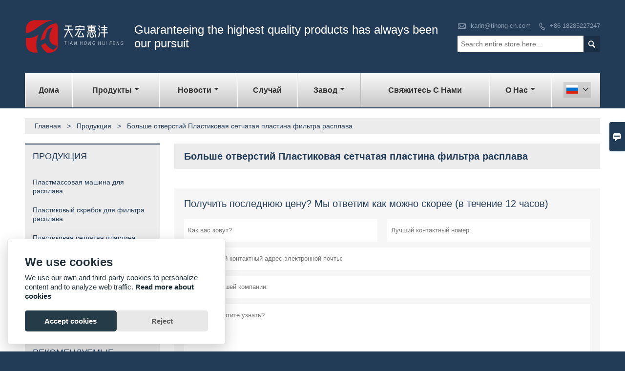

--- FILE ---
content_type: text/html; charset=UTF-8
request_url: https://ru.th-filter.com/product-tag/%D0%91%D0%BE%D0%BB%D1%8C%D1%88%D0%B5+%D0%BE%D1%82%D0%B2%D0%B5%D1%80%D1%81%D1%82%D0%B8%D0%B9+%D0%9F%D0%BB%D0%B0%D1%81%D1%82%D0%B8%D0%BA%D0%BE%D0%B2%D0%B0%D1%8F+%D1%81%D0%B5%D1%82%D1%87%D0%B0%D1%82%D0%B0%D1%8F+%D0%BF%D0%BB%D0%B0%D1%81%D1%82%D0%B8%D0%BD%D0%B0+%D1%84%D0%B8%D0%BB%D1%8C%D1%82%D1%80%D0%B0+%D1%80%D0%B0%D1%81%D0%BF%D0%BB%D0%B0%D0%B2%D0%B0
body_size: 8193
content:
<!DOCTYPE html PUBLIC "-//W3C//DTD XHTML 1.0 Transitional//EN" "http://www.w3.org/TR/xhtml1/DTD/xhtml1-transitional.dtd">
<html xmlns="http://www.w3.org/1999/xhtml">
<head>
    <meta http-equiv="Content-Type" content="text/html; charset=utf-8" />
                <title>Больше отверстий Пластиковая сетчатая пластина фильтра расплава,дешево Больше отверстий Пластиковая сетчатая пластина фильтра расплава поставщики</title>
            <meta name="description" content="Поставка Больше отверстий Пластиковая сетчатая пластина фильтра расплава оптовая завод,продажи цена Низкая Больше отверстий Пластиковая сетчатая пластина фильтра расплава закупок,купить Больше отверстий Пластиковая сетчатая пластина фильтра расплава Пользовательские,высокое качество Больше отверстий Пластиковая сетчатая пластина фильтра расплава производитель.">
    <meta name="keywords" content="Больше отверстий Пластиковая сетчатая пластина фильтра расплава цена,Больше отверстий Пластиковая сетчатая пластина фильтра расплава бренды,Больше отверстий Пластиковая сетчатая пластина фильтра расплава Цитаты,Больше отверстий Пластиковая сетчатая пластина фильтра расплава компания,скидка Больше отверстий Пластиковая сетчатая пластина фильтра расплава,Больше отверстий Пластиковая сетчатая пластина фильтра расплава продвижение">
    <meta name="viewport" content="width=device-width, initial-scale=1, minimum-scale=1, user-scalable=no , maximum-scale=1" />
    <meta http-equiv="X-UA-Compatible" content="IE=edge,chrome=1,IE=10">
    <meta content="telephone=no" name="format-detection">
    <link rel="canonical" href="https://ru.th-filter.com/product-tag/%D0%91%D0%BE%D0%BB%D1%8C%D1%88%D0%B5+%D0%BE%D1%82%D0%B2%D0%B5%D1%80%D1%81%D1%82%D0%B8%D0%B9+%D0%9F%D0%BB%D0%B0%D1%81%D1%82%D0%B8%D0%BA%D0%BE%D0%B2%D0%B0%D1%8F+%D1%81%D0%B5%D1%82%D1%87%D0%B0%D1%82%D0%B0%D1%8F+%D0%BF%D0%BB%D0%B0%D1%81%D1%82%D0%B8%D0%BD%D0%B0+%D1%84%D0%B8%D0%BB%D1%8C%D1%82%D1%80%D0%B0+%D1%80%D0%B0%D1%81%D0%BF%D0%BB%D0%B0%D0%B2%D0%B0" />
    <!-- Favicon -->
    <link rel="shortcut icon" href="https://img.waimaoniu.net/3550/3550-202504091501403796.png">
    <!--样式图标-->
    <link rel="stylesheet" type="text/css" href="/template/iconfont/iconfont.css"/>
    <link rel="stylesheet" type="text/css" href="/template/nmoban19_2/css/style-th-filter.css"/>
    <script type="text/javascript" src="/template/nmoban19_2/js/jquery-1.12.3.min.js"></script>
        <div class="im">
    <label class="im-l" for="select"><i class="iconfont">&#xe697;</i></label>
    <input type="checkbox" id="select">
    <div class="box">
        <ul>
                                        <li>
                    <a href="#inquiry_area">
                        <i class="iconfont img-envelope">&#xe758;</i>
                    </a>
                </li>
                                                            <li>
                        <a href="https://web.whatsapp.com/send?phone=8618927314145"  target="_blank" title="8618927314145" onclick="imstat(this,5,'/im_state')">
                            <i class="iconfont img-whatsapp">&#xe72c;</i>
                        </a>
                    </li>
                                                                                            <li>
                        <a href="https://web.whatsapp.com/send?phone=+8618285227247"  target="_blank" title="+8618285227247" onclick="imstat(this,5,'/im_state')">
                            <i class="iconfont img-whatsapp">&#xe72c;</i>
                        </a>
                    </li>
                                                                                            <li>
                        <a href="https://web.whatsapp.com/send?phone=+905075210519"  target="_blank" title="+905075210519" onclick="imstat(this,5,'/im_state')">
                            <i class="iconfont img-whatsapp">&#xe72c;</i>
                        </a>
                    </li>
                                                                                                                                    <li>
                        <a href="skype:admin@tihong-cn.com?chat" target="_blank" title="admin@tihong-cn.com" onclick="imstat(this,2,'/im_state')">
                            <i class="iconfont img-skype">&#xec02;</i>
                        </a>
                    </li>
                                                                                            <li>
                        <a href="skype:karin@tihong-cn.com?chat" target="_blank" title="karin@tihong-cn.com" onclick="imstat(this,2,'/im_state')">
                            <i class="iconfont img-skype">&#xec02;</i>
                        </a>
                    </li>
                                                                                            <li>
                        <a href="skype:yula@tihong-cn.com?chat" target="_blank" title="yula@tihong-cn.com" onclick="imstat(this,2,'/im_state')">
                            <i class="iconfont img-skype">&#xec02;</i>
                        </a>
                    </li>
                                    </ul>
    </div>
</div></head>
<body class="homepage">
<div class="main">
    <!-- HEADER START -->
    <header class="header-box">
        <div class="header-middle">
            <div class="header-inner">
                <div class="header-logo">
                    <div class="header-logo-box">
                        <a href="/"><img alt="Huizhou Tianhong Machinery Manufacturing Co., Ltd." src="https://img.waimaoniu.net/3550/3550-202305121619436261.png"></a>
                    </div>
                </div>
                <div class="header-inner-right">
                    <div class="header-contact">
                        <ul>
                            <li class="website-mailbox">
                                <i class="iconfont">&#xe624;</i>
                                <a href="/contact#inquiry_area"  target="_blank" onclick="imstat(this,3,'/im_state')">karin@tihong-cn.com </a>
                            </li>
                            <li class="website-phone"><i class="iconfont">&#xec76;</i>
                                <a href="/contact#inquiry_area"  target="_blank" onclick="imstat(this,4,'/im_state')">+86 18285227247</a>
                            </li>
                        </ul>
                    </div>
                    <div class="header-search">
                        <form onsubmit="search(this);return false;">
                            <div class="search-box" >
                                <input class="input-text" placeholder="Search entire store here..." type="text" id="key" name="keys">
                                <button class="search-btn" type="submit"><i class="iconfont">&#xe6c9;</i></button>
                            </div>
                        </form>
                        <script>
                            function search(thatThis) {
                                var searchStr=$(thatThis).find('#key').val();
                                if (searchStr==''){return false}
                                location.href = '/product-search?key=' + $(thatThis).find('#key').val();
                            }
                        </script>
                    </div>
                </div>
                                                    <div class="company-motto">
                        <div class="company-motto-p">
                            <p>Guaranteeing the highest quality products has always been our pursuit</p>
                        </div>
                    </div>
                            </div>
        </div>
        <!--导航栏-->
        <div class="header-top" id="fixedMenu">
        <nav class="main-nav" role="navigation">
            <!-- Mobile menu toggle button (hamburger/x icon) -->
            <input id="main-menu-state" type="checkbox" />
            <label class="main-menu-btn" for="main-menu-state">
                <span class="main-menu-btn-icon"></span> Toggle main menu visibility
            </label>
            <!-- Sample menu definition -->
            <ul id="main-menu" class="sm sm-blue">
                                    <li class=""><a href="/">дома</a>
                                            </li>
                                    <li class=""><a href="/products">Продукты</a>
                                                    <ul>
                                                                    <li><a href="/product-list/plastic-melt-machine">Пластмассовая машина для расплава</a>
                                                                            </li>
                                                                    <li><a href="/product-list/plastic-melt-filter-scraper">Пластиковый скребок для фильтра расплава</a>
                                                                            </li>
                                                                    <li><a href="/product-list/plastic-melt-filter-screen-plate">Пластиковая сетчатая пластина фильтра расплава</a>
                                                                            </li>
                                                                    <li><a href="/product-list/plastic-recycling-filter-control-cabinets">Шкафы управления пластиковыми фильтрами для вторичной переработки</a>
                                                                            </li>
                                                                    <li><a href="/product-list/electric-oil-pump-hydraulic-station">Гидравлическая станция электрического масляного насоса</a>
                                                                            </li>
                                                            </ul>
                                            </li>
                                    <li class=""><a href="/news">новости</a>
                                                    <ul>
                                                                    <li><a href="/news-list/company-news">Новости компании</a>
                                                                            </li>
                                                                    <li><a href="/news-list/industry-news">Новости отрасли</a>
                                                                            </li>
                                                            </ul>
                                            </li>
                                    <li class=""><a href="/case">случай</a>
                                            </li>
                                    <li class=""><a href="/factory/workshop">завод</a>
                                                    <ul>
                                                                    <li><a href="/factory/workshop">Мастерская</a>
                                                                            </li>
                                                                    <li><a href="/factory/equipment">Оборудование</a>
                                                                            </li>
                                                                    <li><a href="/factory/inspection-department">Инспекционный отдел</a>
                                                                            </li>
                                                            </ul>
                                            </li>
                                    <li class=""><a href="/contact">свяжитесь с нами</a>
                                            </li>
                                    <li class=""><a href="/aboutus">О нас</a>
                                                    <ul>
                                                                    <li><a href="/company-style">Фирменный стиль</a>
                                                                            </li>
                                                                    <li><a href="/exhibition">Выставочная деятельность</a>
                                                                            </li>
                                                                    <li><a href="/cert">Сертификаты</a>
                                                                            </li>
                                                                    <li><a href="/team-service">Командная служба</a>
                                                                            </li>
                                                                    <li><a href="/delivery">доставить</a>
                                                                            </li>
                                                                    <li><a href="/responsibility">Обязанность</a>
                                                                            </li>
                                                                    <li><a href="/faq">Часто задаваемые вопросы</a>
                                                                            </li>
                                                            </ul>
                                            </li>
                            </ul>
            <div class="language">
                <div class="cur"><e class="ru">Pусский<i class="iconfont">&#xe635;</i></e>
                    <ul class="language-list">
                                                    <li>
                                <a href="http://ar.th-filter.com" title="العربية" class="ar" >
                                    العربية</a>
                            </li>
                                                    <li>
                                <a href="http://bn.th-filter.com" title="বাংলা ভাষার" class="bn" >
                                    বাংলা ভাষার</a>
                            </li>
                                                    <li>
                                <a href="http://bul.th-filter.com" title="Български" class="bul" >
                                    Български</a>
                            </li>
                                                    <li>
                                <a href="http://de.th-filter.com" title="Deutsch" class="de" >
                                    Deutsch</a>
                            </li>
                                                    <li>
                                <a href="http://www.th-filter.com" title="English" class="en" >
                                    English</a>
                            </li>
                                                    <li>
                                <a href="http://es.th-filter.com" title="Español" class="es" >
                                    Español</a>
                            </li>
                                                    <li>
                                <a href="http://fr.th-filter.com" title="Français" class="fr" >
                                    Français</a>
                            </li>
                                                    <li>
                                <a href="http://hi.th-filter.com" title="हिन्दी" class="hi" >
                                    हिन्दी</a>
                            </li>
                                                    <li>
                                <a href="http://it.th-filter.com" title="Italiano" class="it" >
                                    Italiano</a>
                            </li>
                                                    <li>
                                <a href="http://ja.th-filter.com" title="日本語" class="ja" >
                                    日本語</a>
                            </li>
                                                    <li>
                                <a href="http://ko.th-filter.com" title="한국어" class="ko" >
                                    한국어</a>
                            </li>
                                                    <li>
                                <a href="http://ms.th-filter.com" title="Melayu" class="ms" >
                                    Melayu</a>
                            </li>
                                                    <li>
                                <a href="http://pt.th-filter.com" title="Português" class="pt" >
                                    Português</a>
                            </li>
                                                    <li>
                                <a href="http://rom.th-filter.com" title="în limba română" class="rom" >
                                    în limba română</a>
                            </li>
                                                    <li>
                                <a href="http://ru.th-filter.com" title="Pусский" class="ru" >
                                    Pусский</a>
                            </li>
                                                    <li>
                                <a href="http://sk.th-filter.com" title="slovenčina" class="sk" >
                                    slovenčina</a>
                            </li>
                                                    <li>
                                <a href="http://slo.th-filter.com" title="slovenski jezik" class="slo" >
                                    slovenski jezik</a>
                            </li>
                                                    <li>
                                <a href="http://sr.th-filter.com" title="српски језик" class="sr" >
                                    српски језик</a>
                            </li>
                                                    <li>
                                <a href="http://th.th-filter.com" title="ภาษาไทย" class="th" >
                                    ภาษาไทย</a>
                            </li>
                                                    <li>
                                <a href="http://tr.th-filter.com" title="Türk" class="tr" >
                                    Türk</a>
                            </li>
                                                    <li>
                                <a href="http://vi.th-filter.com" title="tiếng việt" class="vi" >
                                    tiếng việt</a>
                            </li>
                                            </ul>
                </div>
            </div>
        </nav>
        <!--导航栏结束-->
        </div>
    </header>
    <!-- HEADER END -->
    <div class="inner-page-main">
    <div class="inner-page-middle">
    <div class="bread-crumb">
        <ul>
            <li><a href="/">Главная</a></li>
            <li> > </li>
            <li><a href="/product">Продукция</a></li>
            <li> > </li>
            <li class="active">Больше отверстий Пластиковая сетчатая пластина фильтра расплава</li>
        </ul>
    </div>
        <div class="inner-page-content">
            <div class="inner-page-r">
                <section class="product-key">
                    <div class="product-key-box">
                        <!--标签名-->
                        <h1>Больше отверстий Пластиковая сетчатая пластина фильтра расплава</h1>
                    </div>
                </section>
                <section class="product-category">
                    <ul>
                                            </ul>
                </section>
                <div class="pagination-bar">
                    <ul>
                                            </ul>
                </div>
                <style>
    .error {  color: red;  }
    /*邮件锚点*/
    .mail-anchor{ width: 100%; position:relative;}
    .mail-anchor #inquiry_area{ position: absolute; top:-120px;}
    .inner-message-row .item button.submitting{ padding-left: 50px;background-image: url(/template/images/loading2.gif);
        background-repeat: no-repeat;    background-position: 10px center; background-color: #fff;
        color: #999; border: 1px solid #ccc;cursor: not-allowed!important;}
    .inner-message-row .item button.submitting:active{ background-color: #fff;  color: #999;  border: 1px solid #ccc;}
</style>
<div class="mail-anchor">
    <div id="inquiry_area"></div>
</div>
<div class="inner-message" style="background-color: #f6f6f6;padding: 20px;">
    <div class="th" style="margin-bottom: 16px;">Получить последнюю цену? Мы ответим как можно скорее (в течение 12 часов)</div>
    <div class="inner-message-row msg_bl">
        <form class="form_che" method="post" id="messageform1" name="messageform1">
            <!--普通跳转<form class="form_check" method="post" id="messageform1" name="messageform1">-->
            <input type="hidden" id="pid" name="pid" value="0"/>
                <input type="hidden" name="fromurl" value="">
                <script>
                    $(function(){
                        $('input[name="fromurl"]').val(window.location.href);
                    })
                </script>
            <!--<div class="item">
                <label for="subject"></label>
                <div class="inner-message-box">
                    <input type="text" class="input-lg form-full" value="" placeholder="*" name="subject" id="subject" required="true">
                </div>
            </div>-->
            <div class="item item-half" style="margin-bottom: 12px;">
                <div class="inner-message-half" style="background:#fff;">
                    <input type="text" class="input-lg form-full" value="" placeholder="Как вас зовут?" name="name" id="name">
                </div>
            </div>
            <div class="item item-half" style="margin-bottom: 12px;">
                <label for="phone"></label>
                <div class="inner-message-box" style="background:#fff;">
                    <input type="text" class="input-lg form-full" value="" placeholder="Лучший контактный номер:" name="phone" id="phone" >
                </div>
            </div>
            <div class="item" style="margin-bottom: 12px;">
                <!--邮件出错提示语-->
                <label for="email"></label>
                <div class="inner-message-box" style="background:#fff;">
                    <input type="text" class="input-lg form-full" value="" placeholder="*Ваш лучший контактный адрес электронной почты:" id="email" name="email" required="true">
                </div>
            </div>
            <div class="item" style="margin-bottom: 12px;">
                <div class="inner-message-box" style="background:#fff;">
                    <input type="text" class="input-lg form-full" value="" placeholder="Название вашей компании:" name="company" id="company">
                </div>
            </div>
            <div class="item" style="margin-bottom: 12px;">
                <div class="inner-message-box" style="background:#fff;">
                    <label for="message"></label>
                    <textarea placeholder="*О чем вы хотите узнать?" name="message" id="message" class="form-full" required="true"></textarea>
                </div>
            </div>
            <div class="item" style="margin-bottom: 12px;">
                <button class="btn-text t_submit" id="submit" style="display: inline-block">отправить</button>
                <div style="display: inline-block; margin-left: 40px;">
                    <input type="checkbox" name="category" value="1" style="width: auto; height: auto;" /><a href="/privacypolicy" target="_blank"><p style="text-decoration: underline;color: #999; display: inline-block;">Политика конфиденциальности</p></a>
                    <script>document.getElementsByName("category")[0].checked="checked";</script>
                </div>
            </div>
        </form>
    </div>
</div>            </div>
            <!--inner-page-l-->
            
<div class="inner-page-l">
    <div class="sidebar-block">
        <div class="sidebar-block-but"><span>больше продуктов</span><button type="button"><i class="iconfont"></i></button></div>
                        <div class="sidebar-box">
            <div class="sidebar-title">
                <span>Продукция</span>
            </div>
            <div class="sidebar-contant sidebar-product">
                                    <dl>
                        <dt><a href="/product-list/plastic-melt-machine" title="Пластмассовая машина для расплава"><i></i>Пластмассовая машина для расплава</a></dt>
                                            </dl>
                                    <dl>
                        <dt><a href="/product-list/plastic-melt-filter-scraper" title="Пластиковый скребок для фильтра расплава"><i></i>Пластиковый скребок для фильтра расплава</a></dt>
                                            </dl>
                                    <dl>
                        <dt><a href="/product-list/plastic-melt-filter-screen-plate" title="Пластиковая сетчатая пластина фильтра расплава"><i></i>Пластиковая сетчатая пластина фильтра расплава</a></dt>
                                            </dl>
                                    <dl>
                        <dt><a href="/product-list/plastic-recycling-filter-control-cabinets" title="Шкафы управления пластиковыми фильтрами для вторичной переработки"><i></i>Шкафы управления пластиковыми фильтрами для вторичной переработки</a></dt>
                                            </dl>
                                    <dl>
                        <dt><a href="/product-list/electric-oil-pump-hydraulic-station" title="Гидравлическая станция электрического масляного насоса"><i></i>Гидравлическая станция электрического масляного насоса</a></dt>
                                            </dl>
                            </div>
        </div>
        <div class="sidebar-box sidebar-featured">
            <div class="sidebar-title">
                <span>Рекомендуемые товары</span>
            </div>
            <div class="sidebar-contant">
                <ul>
                                            <li>
                            <div class="item">
                                <div class="pro-media"><a href="/product/high-precision-filter-for-plastic-recycling"><img alt="Высокоточный фильтр для переработки пластика" src="https://img.waimaoniu.net/3550/3550-202508260933494506_s.jpg"></a></div>
                                <div class="pro-detail-info">
                                    <div class="th"><a href="/product/high-precision-filter-for-plastic-recycling">Высокоточный фильтр для переработки пластика</a></div>
                                    <span><a class="btn" href="/product/high-precision-filter-for-plastic-recycling">Больше</a></span>
                                </div>
                            </div>
                        </li>
                                            <li>
                            <div class="item">
                                <div class="pro-media"><a href="/product/high-precision-plastic-granules-recycling-melt-machine"><img alt="Высокоточная машина для переработки пластика" src="https://img.waimaoniu.net/3550/3550-202502191435210695_s.png"></a></div>
                                <div class="pro-detail-info">
                                    <div class="th"><a href="/product/high-precision-plastic-granules-recycling-melt-machine">Высокоточная машина для переработки пластика</a></div>
                                    <span><a class="btn" href="/product/high-precision-plastic-granules-recycling-melt-machine">Больше</a></span>
                                </div>
                            </div>
                        </li>
                                            <li>
                            <div class="item">
                                <div class="pro-media"><a href="/product/new-design-no-mesh-extruder-plastic-melt-machine"><img alt="Новая конструкция экструдера без сетки машина для расплава пластика" src="https://img.waimaoniu.net/3550/3550-202305171538536760_s.jpg"></a></div>
                                <div class="pro-detail-info">
                                    <div class="th"><a href="/product/new-design-no-mesh-extruder-plastic-melt-machine">Новая конструкция экструдера без сетки машина для расплава пластика</a></div>
                                    <span><a class="btn" href="/product/new-design-no-mesh-extruder-plastic-melt-machine">Больше</a></span>
                                </div>
                            </div>
                        </li>
                                            <li>
                            <div class="item">
                                <div class="pro-media"><a href="/product/automatic-indusrial-recycling-plastic-melt-machine"><img alt="Автоматическая промышленная машина для переработки пластика" src="https://img.waimaoniu.net/3550/3550-202305081454216033_s.jpg"></a></div>
                                <div class="pro-detail-info">
                                    <div class="th"><a href="/product/automatic-indusrial-recycling-plastic-melt-machine">Автоматическая промышленная машина для переработки пластика</a></div>
                                    <span><a class="btn" href="/product/automatic-indusrial-recycling-plastic-melt-machine">Больше</a></span>
                                </div>
                            </div>
                        </li>
                                    </ul>
            </div>
        </div>
        <div class="sidebar-box sidebar-contact">
    <div class="sidebar-title">
        <span>Контактная информация</span>
    </div>
    <div class="sidebar-contant">
                                <div class="mb-20"><div class="inner-title"><i class="iconfont">&#xec76;</i></div><tr><th></th><td><a href="/contact#inquiry_area">+86 18285227247</a></td></tr></div>
                                        <div class="mb-20"><div class="inner-title"><i class="iconfont">&#xe624;</i></div><tr><th></th><td><a href="/contact#inquiry_area">karin@tihong-cn.com</a></td></tr></div>                        <!--二维码-->
            </div>
</div>    </div>
</div>
<!--产品折叠列表-->
<script type="text/javascript" src="/template/nmoban19_2/js/sidebar-product.js"></script>
<script type="text/javascript">
    $(function () {
        initSidebarClicker('span', '+', '-')
    })
</script>            <div class="clear"></div>
        </div>
    </div>
</div>        <!--FOOTER -->
        <footer class="footer-middle">
            <div class="footer-content">
                <div class="footer-content-but"><span>больше услуг</span><button type="button"><i class="iconfont"></i></button></div>
                <div class="footer-main">
                    <div class="item footer-contactus">
                        <div class="footer-static-block">
                            <div class="th"><a href="/contact">Cвязаться</a></div>
                            <ul class="footer-block-contant">
                                <li><label><i class="iconfont">&#xe60b;</i></label> <a href="/contact#inquiry_area">3, группа Хуйлунлоу, деревня Гуаньшань, улица Цючан, район Хуйян, город Хуэйчжоу, провинция Гуандун, Китай</a></li>
                                <li><label><i class="iconfont">&#xe651;</i></label> <a href="/contact#inquiry_area">karin@tihong-cn.com</a> </li>
                                <li><label><i class="iconfont">&#xe61b;</i></label> <a href="/contact#inquiry_area">+86 18285227247</a></li>
                                                            </ul>
                        </div>
                    </div>
                                            <div class="item key-words">
                            <div class="footer-static-block">
                                <div class="th"><span>Информация</span></div>
                                <ul class="footer-block-contant">
                                                                            <li><a href="/delivery">Доставка</a></li>
                                                                            <li><a href="/team-service">Командная служба</a></li>
                                                                            <li><a href="/news">Новости</a></li>
                                                                            <li><a href="/cert">Сертификаты</a></li>
                                                                            <li><a href="/sitemap">Карта сайта</a></li>
                                                                    </ul>
                            </div>
                        </div>
                                            <div class="item key-words">
                            <div class="footer-static-block">
                                <div class="th"><span>О нас</span></div>
                                <ul class="footer-block-contant">
                                                                            <li><a href="/aboutus">информация о компании</a></li>
                                                                            <li><a href="/company-style">Фирменный стиль</a></li>
                                                                            <li><a href="/responsibility">Ответственность</a></li>
                                                                            <li><a href="/faq">Часто задаваемые вопросы</a></li>
                                                                            <li><a href="/privacypolicy">политика конфиденциальности</a></li>
                                                                    </ul>
                            </div>
                        </div>
                                                                <div class="item key-words">
                            <div class="footer-static-block">
                                <div class="th"><span>Ссылки</span></div>
                                <ul class="footer-block-contant">
                                                                            <li><i></i>
                                            <a href="/product-list/plastic-melt-machine">
                                                Пластмассовая машина для расплава                                            </a>
                                        </li>
                                                                            <li><i></i>
                                            <a href="/product-list/plastic-melt-filter-scraper">
                                                Пластиковый скребок для фильтра расплава                                            </a>
                                        </li>
                                                                            <li><i></i>
                                            <a href="/product-list/plastic-melt-filter-screen-plate">
                                                Пластиковая сетчатая пластина фильтра расплава                                            </a>
                                        </li>
                                                                            <li><i></i>
                                            <a href="/product-list/plastic-recycling-filter-control-cabinets">
                                                Шкафы управления пластиковыми фильтрами для вторичной переработки                                            </a>
                                        </li>
                                                                            <li><i></i>
                                            <a href="/product-list/electric-oil-pump-hydraulic-station">
                                                Гидравлическая станция электрического масляного насоса                                            </a>
                                        </li>
                                                                                                        </ul>
                            </div>
                        </div>
                                    </div>
            </div>
            <div class="footer-secondary">
                <div class="footer-secondary-c">
                    <div class="social-link">
    <!-- Facebook、YouTube、Twitter、LinkedIn、Instagram、Pinterest -->
                        <a href="https://www.youtube.com/@Karin-th1" class="youTube" target="_blank" rel="nofollow">
                                    <i class="iconfont fa-youTube">
                        &#xe65d;                    </i>
                            </a>
                                                        <a href="https://www.linkedin.com/hjhbsdddsff" class="linkedin" target="_blank" rel="nofollow">
                                    <i class="iconfont fa-linkedin">
                        &#xe615;                    </i>
                            </a>
                                        <!-- WhatsApp,Skype-->
                                    <a href="skype:admin@tihong-cn.com?chat" class="skype" target="_blank" rel="nofollow" onclick="imstat(this,2,'/im_state')">
                <i class="iconfont img-skype">&#xec02;</i>
            </a>
                                            <a href="skype:karin@tihong-cn.com?chat" class="skype" target="_blank" rel="nofollow" onclick="imstat(this,2,'/im_state')">
                <i class="iconfont img-skype">&#xec02;</i>
            </a>
                                            <a href="skype:yula@tihong-cn.com?chat" class="skype" target="_blank" rel="nofollow" onclick="imstat(this,2,'/im_state')">
                <i class="iconfont img-skype">&#xec02;</i>
            </a>
                                    <a href="https://web.whatsapp.com/send?phone=8618927314145" class="whatsapp" target="_blank" rel="nofollow" onclick="imstat(this,5,'/im_state')">
                <i class="iconfont img-whatsapp">&#xe72c;</i>
            </a>
                                            <a href="https://web.whatsapp.com/send?phone=+8618285227247" class="whatsapp" target="_blank" rel="nofollow" onclick="imstat(this,5,'/im_state')">
                <i class="iconfont img-whatsapp">&#xe72c;</i>
            </a>
                                            <a href="https://web.whatsapp.com/send?phone=+905075210519" class="whatsapp" target="_blank" rel="nofollow" onclick="imstat(this,5,'/im_state')">
                <i class="iconfont img-whatsapp">&#xe72c;</i>
            </a>
                        </div>                    <p></p>
                </div>
            </div>
        </footer>
        <!-- END FOOTER -->
    </div>
</div>
<script type="text/javascript" src="/assets/plugins/jquery-validate/jquery.validate.min.js"></script>
<script src="/assets/plugins/fancybox3/jquery.fancybox.min.js"></script>
<!--
    <script type="text/javascript"
            src="/assets/plugins/jquery-validate/localization/messages_.js"></script>
--><script type="text/javascript" src="/assets/js/common_functions.js"></script>
<script type="text/javascript" src="/assets/js/custom_functions.js?t=10"></script>
<script type="text/javascript">
    $(function(){
        initSideFloatingMenu(true)
    })
</script>
    <script type="text/javascript" src='https://estat10.waimaoniu.com/js.php?id=3550'></script>


<script type="text/javascript" src="https://im.waimaoniu.com/lib/gdimWsv.js" defer="true"></script>

<script>var _imconfig = {autoShowBox: 1};</script>

    <link rel="stylesheet" href="/assets/plugins/glowCookies/glowCookies.min.css">
    <script src="/assets/plugins/glowCookies/glowCookies.min.js"></script>
    <script>
        glowCookies.start('ru', {
            style: 2,
            analytics: '',
            facebookPixel: '',
            policyLink: '/privacypolicy',
            hideAfterClick: true,
            position: 'left',
        });
    </script>
<div class="scroll" id="scroll" style="display:none;right: 90px;bottom: 5px;">
    <i class="iconfont">&#xe637;</i>
</div>
<script type="text/javascript">
    $(function () {
        showScroll();
        function showScroll() {
            $(window).scroll(function () {
                var scrollValue = $(window).scrollTop();
                scrollValue > 100 ? $('div[class=scroll]').fadeIn() : $('div[class=scroll]').fadeOut();
            });
            $('#scroll').click(function () {
                $("html,body").animate({scrollTop: 0}, 200);
            });
        }
    })
</script></body>
<!--菜单栏js-->
<!-- SmartMenus jQuery plugin -->
<script type="text/javascript" src="/template/nmoban19_2/js/jquery.smartmenus.js"></script>
<!-- SmartMenus jQuery init -->
<script type="text/javascript">
    // SmartMenus init
    $(function() {
        $('#main-menu').smartmenus({
            subMenusSubOffsetX: 1,
            subMenusSubOffsetY: -8
        });
    });

    // SmartMenus mobile menu toggle button
    $(function() {
        var $mainMenuState = $('#main-menu-state');
        if ($mainMenuState.length) {
            // animate mobile menu
            $mainMenuState.change(function(e) {
                var $menu = $('#main-menu');
                if (this.checked) {
                    $menu.hide().slideDown(250, function() { $menu.css('display', ''); });
                } else {
                    $menu.show().slideUp(250, function() { $menu.css('display', ''); });
                }
            });
            // hide mobile menu beforeunload
            $(window).bind('beforeunload unload', function() {
                if ($mainMenuState[0].checked) {
                    $mainMenuState[0].click();
                }
            });
        }
    });
</script>
<!--导航栏置顶固定-->
<script>
    $(function() {
        var ie6 = document.all;
        var dv = $('#fixedMenu'),
            st;
        dv.attr('otop', dv.offset().top); //存储原来的距离顶部的距离
        $(window).scroll(function() {
            st = Math.max(document.body.scrollTop || document.documentElement.scrollTop);
            if (st > parseInt(dv.attr('otop'))) {
                if (ie6) { //IE6不支持fixed属性，所以只能靠设置position为absolute和top实现此效果
                    dv.css({
                        position: 'absolute',
                        top: st
                    });
                } else if (dv.css('position') != 'fixed') dv.css({
                    'position': 'fixed',
                    top: 0
                });
                dv.addClass("top-fixed")
            } else if (dv.css('position') != 'static'){
                dv.css({
                    'position': 'static'
                });
                dv.removeClass("top-fixed")
            }
        });
    });
</script>

<script>
    //手机端底部折叠
    $('.sidebar-block-but').on("click",function(){
        $(".sidebar-box").toggleClass("expand");
        $(this).toggleClass("expand");
    })
    $('.footer-content-but').on("click",function(){
        $(".footer-main").toggleClass("expand");
        $(this).toggleClass("expand");
    })
</script>
</html>

--- FILE ---
content_type: text/css
request_url: https://ru.th-filter.com/template/nmoban19_2/css/style-th-filter.css
body_size: 19973
content:
@charset "utf-8";
/*整体布局样式*/
html,body{
	font-family: Arial, Helvetica, sans-serif;
	text-align:left;
	color:#223c58;
	background-color: #223c58;
}
*{margin:0;padding:0;}
html, body, div, span, applet, object, iframe, h1, h2, h3, h4, h5, h6, p, blockquote, pre, a, abbr, acronym, address, big, cite, code, del, dfn, em, img, ins, kbd, q, s, samp, small, strike, strong, sub, sup, tt, var, b, u, i, center, dl, dt, dd, ol, ul, li, fieldset, form, label, legend, table, caption, tbody, tfoot, thead, tr, th, td, article, aside, canvas, details, embed, figure, figcaption, footer, header, hgroup, menu, nav, output, ruby, section, summary, time, mark, audio, video {
    margin: 0;
    padding: 0;
    border: 0;
}
ul,li,ol {list-style:none outside}
a{text-decoration:none; color: #223c58;}
img {border:none;}
input, button, select, textarea {outline: none;}
input,textarea {background:none}
*, ::after, ::before {
    -webkit-box-sizing: inherit;
    box-sizing: inherit;
}
article, aside, footer, header, nav, section {
    display: block;
}
/*清除苹果按钮格式*/
input[type="text"],input[type="button"], input[type="submit"], input[type="reset"] {
-webkit-appearance: none;
border-radius: 0;
}
/*整体布局样式结束*/
.body-img{position: fixed; width: 100%;height: 100%; top: 0;bottom: 0;left: 0;right: 0; z-index: -1}
.body-img img{background-attachment: fixed;background-size: cover; filter: alpha(opacity=90);
    -moz-opacity: 0.9;
    opacity: 0.9; z-index: -1}
.main{ z-index: 1; position: relative;}
/*网页头部开始*/
header {position: relative; z-index: 3;}
.header-box{ width: 100%; background-color: #223c58;}
.header-top{align-items: center; padding-bottom: 2px;}
.header-inner{ width: 92%; margin: auto; max-width: 1200px; position: relative;}
/*清除浮动*/
.clear{clear:both}
/*顶部联系方式*/
.header-contact{}
.header-contact ul{ overflow: hidden;}
.header-contact ul li{ display: inline-block; vertical-align: top; font-size: 13px; color:#8d9eb1; margin: 0 12px 8px 0; line-height: 24px;}
.header-contact ul li:nth-last-child(1){margin-right: 0;}
.header-contact ul li a{ color:#8d9eb1; display: inline-block; vertical-align: middle;}
.header-contact ul li a:hover{ color:#fff;}
.header-contact ul li i{ display: inline-block; margin-right: 5px; vertical-align: middle; }
.header-contact ul li.website-mailbox i{ font-size: 18px; margin-top: -2px;}
.header-contact ul li.website-phone i{font-size: 14px;font-weight: bold;}

/*顶部社交*/
.social-link{ float: right; margin-left: 8px; }
.social-link a{  color: #aeb1be; margin-left: 5px; float: left; display: inline-block; width: 24px; height: 24px; line-height: 24px; text-align: center;border-radius:2px;}
.social-link a:hover{ color: #ff3c20;}
/*语言选择开始*/
.language{float: right; margin: 8px; position: absolute; top: 10px; right: 10px; z-index: 11;}
.language .cur{cursor: pointer;  position: relative; border: 0; padding: 6px; background-color: rgba(0, 0, 0, 0.1);}
.language .cur e{ color: #333; font-size: 0; line-height: 20px;background-image:url(../images/lang/flag.png); background-repeat:no-repeat; padding-left: 30px; height: 20px; display: block;}
.language .cur e i{font-weight: bold;font-size: 12px;margin-left: 3px;}
.language .cur:hover e{color: #223c58; }
.language ul.language-list{
	max-height: 400px;
    overflow: auto;
	position:absolute;
	z-index: 2;
	top: 30px;
	right: 0;
	list-style-type: none;
	background-color: #fff;
	font-size: 12px;
	height: 0;
	transition: all 0.4s ease-in-out;
    -webkit-transition: all 0.4s ease-in-out;
    -moz-transition: all 0.4s ease-in-out;
    -o-transition: all 0.4s ease-in-out;
	opacity: 0; 
}
.language .cur:hover .language-list{
	opacity: 1; 
	height: auto;
	padding: 2px 5px;
	-webkit-box-shadow:0 0 5px #ccc;  
  -moz-box-shadow:0 0 5px #ccc;  
  box-shadow:0 0 5px #ccc;
}
.language ul.language-list li{
	padding: 4px 4px 2px 4px;
	overflow: hidden;
	border-bottom: 1px solid #ececec;
	margin: 3px 0 2px 0;
}
.language ul.language-list li a{color: #1b1b1b; font-size: 12px; line-height: 20px;background-image:url(../images/lang/flag.png); background-repeat:no-repeat;background-position:0 0; padding:  0 0 0 30px; float: left; width: 100%;white-space:nowrap;}
.language ul.language-list li:hover{background-color: #223c58;}
.language ul.language-list li:hover a{color: #fff;}
.language e.cn, .language ul.language-list li a.cn{background-position: 0 0;}
.language e.en, .language ul.language-list li a.en{background-position: 0 -22px;}
.language e.es, .language ul.language-list li a.es{background-position: 0 -44px;}
.language e.nl, .language ul.language-list li a.nl{background-position: 0 -66px;}
.language e.ar, .language ul.language-list li a.ar{background-position: 0 -88px;}
.language e.ru, .language ul.language-list li a.ru{background-position: 0 -110px;}
.language e.de, .language ul.language-list li a.de{background-position: 0 -132px;}
.language e.ja, .language ul.language-list li a.ja{background-position: 0 -154px;}
.language e.pt, .language ul.language-list li a.pt{background-position: 0 -176px;}
.language e.fr, .language ul.language-list li a.fr{background-position: 0 -198px;}
.language e.it, .language ul.language-list li a.it{background-position: 0 -220px;}
.language e.ko, .language ul.language-list li a.ko{background-position: 0 -242px;}
.language e.th, .language ul.language-list li a.th{background-position: 0 -264px;}
.language e.el, .language ul.language-list li a.el{background-position: 0 -286px;}
.language e.pl, .language ul.language-list li a.pl{background-position: 0 -308px;}
.language e.bul, .language ul.language-list li a.bul{background-position: 0 -330px;}
.language e.est, .language ul.language-list li a.est{background-position: 0 -352px;}
.language e.dan, .language ul.language-list li a.dan{background-position: 0 -374px;}
.language e.fin, .language ul.language-list li a.fin{background-position: 0 -396px;}
.language e.cs, .language ul.language-list li a.cs{background-position: 0 -418px;}
.language e.rom, .language ul.language-list li a.rom{background-position: 0 -440px;}
.language e.slo, .language ul.language-list li a.slo{background-position: 0 -462px;}
.language e.swe, .language ul.language-list li a.swe{background-position: 0 -484px;}
.language e.hu, .language ul.language-list li a.hu{background-position: 0 -506px;}
.language e.hi, .language ul.language-list li a.hi{background-position: 0 -528px;}
.language e.tr, .language ul.language-list li a.tr{background-position: 0 -550px;}
.language e.vi, .language ul.language-list li a.vi{background-position: 0 -572px;}
.language e.fa, .language ul.language-list li a.fa{background-position: 0 -594px;}
.language e.he, .language ul.language-list li a.he{background-position: 0 -616px;}
.language e.sk, .language ul.language-list li a.sk{background-position: 0 -638px;}
.language e.id, .language ul.language-list li a.id{background-position: 0 -660px;}
.language e.lt, .language ul.language-list li a.lt{background-position: 0 -682px;}
.language e.lv, .language ul.language-list li a.lv{background-position: 0 -704px;}
.language e.ms, .language ul.language-list li a.ms{background-position: 0 -726px;}
.language e.no, .language ul.language-list li a.no{background-position: 0 -748px;}
.language e.uk, .language ul.language-list li a.uk{background-position: 0 -770px;}
.language e.ur, .language ul.language-list li a.ur{background-position: 0 -792px;}
.language e.hr, .language ul.language-list li a.hr{background-position: 0 -814px;}
.language e.tw, .language ul.language-list li a.tw{background-position: 0 0;}
.language e.bn, .language ul.language-list li a.bn{background-position: 0 -836px;}
.language e.te, .language ul.language-list li a.te{background-position: 0 -859px;}
.language e.ta, .language ul.language-list li a.ta{background-position: 0 -880px;}
.language e.sr, .language ul.language-list li a.sr{background-position: 0 -902px;}
.language e.tl, .language ul.language-list li a.tl{background-position: 0 -924px;}
.language e.is, .language ul.language-list li a.is{background-position: 0 -946px;}
.language e.ca, .language ul.language-list li a.ca{background-position: 0 -968px;}
/*导航栏*/
.sm{box-sizing:border-box;position:relative;z-index:10;-webkit-tap-highlight-color:rgba(0,0,0,0);}
.sm,.sm ul,.sm li{list-style:none;margin:0;padding:0;line-height:normal;direction:ltr;text-align:left;}
.sm-rtl,.sm-rtl ul,.sm-rtl li{direction:rtl;text-align:right;}
.sm>li>h1,.sm>li>h2,.sm>li>h3,.sm>li>h4,.sm>li>h5,.sm>li>h6{margin:0;padding:0;}
.sm ul{display:none;}
.sm li,.sm a{position:relative;}
.sm a{display:block;}
.sm a.disabled{cursor:default;}

.sm *,.sm *::before,.sm *::after{box-sizing:inherit;}
.sm > li > a{text-transform: capitalize;}
.main-nav {
	padding: 0;
	width: 100%;
	margin: auto;
	z-index: 10;
	position: relative;
	background-color: #223c58;
}
.main-nav::before{
    content: " ";
	position: absolute;
	top: 0;
	left: 0;
	width: 100%;
	height: 49px;
	background-color: #fafafa;
    background: -webkit-linear-gradient(#fafafa, #c6c6c6);
    background: -o-linear-gradient(#fafafa,#c6c6c6);
    background: -moz-linear-gradient(#fafafa,#c6c6c6);
    background: linear-gradient(#fafafa, #c6c6c6);
}
.main-nav .branch{margin-top: 20px;margin-left: 4%;}
.main-nav:after {
  clear: both;
  content: "\00a0";
  display: block;
  height: 0;
  font: 0px/0 serif;
  overflow: hidden;
}
.nav-brand {float: left;margin: 0;}
.nav-brand a {
  display: block;
  padding: 10px 10px 10px 20px;
  color: #fff;
  font-size: 22px;
  font-weight: normal;
  line-height: 29px;
  text-decoration: none;
}
#main-menu {
  clear: both;
  -webkit-box-shadow: none;
  -moz-box-shadow: none;
  box-shadow: none;
}
#main-menu:before {
  content: '';
  display: block;
  height: 1px;
  overflow: hidden;
  background: #fff;
}
@media (min-width: 768px) {
#main-menu:before { display: none;}
}
.main-menu-btn {
  float: right;
  margin: 10px;
  position: relative;
  display: inline-block;
  width: 29px;
  height: 29px;
  text-indent: 29px;
  white-space: nowrap;
  overflow: hidden;
  cursor: pointer;
  -webkit-tap-highlight-color: rgba(0, 0, 0, 0);
}
.main-menu-btn-icon,
.main-menu-btn-icon:before,
.main-menu-btn-icon:after {
  position: absolute;
  top: 50%;
  left: 2px;
  height: 2px;
  width: 24px;
  background: #222;
  -webkit-transition: all 0.25s;
  transition: all 0.25s;
}
.main-menu-btn-icon:before { content: ''; top: -7px;left: 0;}
.main-menu-btn-icon:after { content: ''; top: 7px; left: 0;}
#main-menu-state:checked ~ .main-menu-btn .main-menu-btn-icon {height: 0;background: transparent;}
#main-menu-state:checked ~ .main-menu-btn .main-menu-btn-icon:before {
  top: 0;
  -webkit-transform: rotate(-45deg);
  transform: rotate(-45deg);
}
#main-menu-state:checked ~ .main-menu-btn .main-menu-btn-icon:after {
  top: 0;
  -webkit-transform: rotate(45deg);
  transform: rotate(45deg);
}
#main-menu-state {
  position: absolute;
  width: 1px;
  height: 1px;
  margin: -1px;
  border: 0;
  padding: 0;
  overflow: hidden;
  clip: rect(1px, 1px, 1px, 1px);
}
#main-menu-state:not(:checked) ~ #main-menu { display: none;}
#main-menu-state:checked ~ #main-menu {display: block;}
@media (min-width: 768px) {
.main-menu-btn {position: absolute; top: -99999px;}
#main-menu::after{content:""; position:absolute; top: 0; right:99px; width: 1px; height: 100%; background-color: #f7f7f7;}
#main-menu-state:not(:checked) ~ #main-menu {
    display: table;
	width: 100%;
	margin: auto;
	padding-right: 100px;
  }
}
.demo-text { margin: 3em 22px;}
.demo-text p { margin-bottom: 1em;}
.demo-text a {color: #999;}
.sm-blue {max-height:400px;background: transparent;overflow: auto;}
.sm-blue li a{ padding: 10px;}
.sm-blue a, .sm-blue a:hover, .sm-blue a:focus, .sm-blue a:active {
  color: #fff;
  font-size: 16px;
  line-height: 23px;
  text-decoration: none;
}
.sm-blue > li.current > a {color: #ffdc63;}
.sm-blue a.disabled {color: #a1d1e8;}
.sm-blue a .sub-arrow {
  position: absolute;
  top: 50%;
  left: auto;
  right: 4px;
  width: 34px;
  height: 34px;
  overflow: hidden;
  font: bold 16px/34px monospace !important;
  text-align: center;
  text-shadow: none;
  background: rgba(0, 0, 0, 0.1);
  border-radius: 4px;
}
.sm-blue a .sub-arrow::before { content: '+';}
.sm-blue a.highlighted .sub-arrow::before {content: '-';}
.sm-blue > li:last-child > a.highlighted, .sm-blue > li:last-child > *:not(ul) a.highlighted, .sm-blue > li:last-child > ul > li:last-child > a.highlighted, .sm-blue > li:last-child > ul > li:last-child > *:not(ul) a.highlighted, .sm-blue > li:last-child > ul > li:last-child > ul > li:last-child > a.highlighted, .sm-blue > li:last-child > ul > li:last-child > ul > li:last-child > *:not(ul) a.highlighted, .sm-blue > li:last-child > ul > li:last-child > ul > li:last-child > ul > li:last-child > a.highlighted, .sm-blue > li:last-child > ul > li:last-child > ul > li:last-child > ul > li:last-child > *:not(ul) a.highlighted, .sm-blue > li:last-child > ul > li:last-child > ul > li:last-child > ul > li:last-child > ul > li:last-child > a.highlighted, .sm-blue > li:last-child > ul > li:last-child > ul > li:last-child > ul > li:last-child > ul > li:last-child > *:not(ul) a.highlighted { border-radius: 0;}
.sm-blue ul { background: #fff;}
.sm-blue ul ul { background: rgba(102, 102, 102, 0.1);}
.sm-blue ul a, .sm-blue ul a:hover, .sm-blue ul a:focus, .sm-blue ul a:active {
  background: transparent;
  color: #2b82ac;
  font-size: 16px;
  text-shadow: none;
  border-left: 8px solid transparent;
}
.sm-blue ul a.current { background: #006892;background-image: linear-gradient(to bottom, #006188, #006f9c); color: #fff;}
.sm-blue ul a.disabled { color: #b3b3b3;}
.sm-blue ul ul a,
.sm-blue ul ul a:hover,
.sm-blue ul ul a:focus,
.sm-blue ul ul a:active { border-left: 16px solid transparent;}
.sm-blue ul ul ul a,
.sm-blue ul ul ul a:hover,
.sm-blue ul ul ul a:focus,
.sm-blue ul ul ul a:active { border-left: 24px solid transparent;}
.sm-blue ul ul ul ul a,
.sm-blue ul ul ul ul a:hover,
.sm-blue ul ul ul ul a:focus,
.sm-blue ul ul ul ul a:active { border-left: 32px solid transparent;}
.sm-blue ul ul ul ul ul a,
.sm-blue ul ul ul ul ul a:hover,
.sm-blue ul ul ul ul ul a:focus,
.sm-blue ul ul ul ul ul a:active { border-left: 40px solid transparent;}
.sm-blue ul li {border-top: 1px solid rgba(0, 0, 0, 0.05);}
.sm-blue ul li:first-child { border-top: 0;}
@media (min-width: 768px) {
.main-nav {background-color: transparent; position: relative; width: 92%; max-width: 1200px; margin: auto; }
.main-nav::before{
    content: " ";
	position: absolute;
	top: 0;
	left: 0;
	width: 100%;
	height: 70px;
	background-color: #fafafa;
    background: -webkit-linear-gradient(#fafafa, #c6c6c6);
    background: -o-linear-gradient(#fafafa,#c6c6c6);
    background: -moz-linear-gradient(#fafafa,#c6c6c6);
    background: linear-gradient(#fafafa, #c6c6c6);
}

.sm-blue ul {position: absolute;width: 12em;}
.sm-blue > li > ul {top: 70px;}
.sm-blue ul ul a {font-weight: normal;}
.sm-blue > li {
  display: table-cell;
  height: 70px;
  vertical-align: middle;
  padding: 0 10px;
text-align: center;
    border-right: 1px solid #c0c0c0;
    border-left: 1px solid #f7f7f7;
}
.sm-blue > li:hover > a{color: #223c58;}
.sm-blue > li:hover span{border-color: #223c58 transparent transparent transparent;}
.sm-blue > li > a { padding: 0; font-weight: bold;}
.sm-blue.sm-rtl li {float: right;}
.sm-blue ul li, .sm-blue.sm-rtl ul li, .sm-blue.sm-vertical li {float: none;}
.sm-blue ul a, .sm-blue.sm-vertical a {white-space: normal;}
.sm-blue .sm-nowrap > li > a, .sm-blue .sm-nowrap > li > :not(ul) a {white-space: nowrap;}
.sm-blue a{color: #333;}
.sm-blue a:hover, .sm-blue a:focus, .sm-blue a:active, .sm-blue a.highlighted {color: #333;}
.sm-blue > li.current > a {color: #223c58;}
.sm-blue > li.current span{border-color: #223c58 transparent transparent transparent;}
.sm-blue a.disabled {color: #223c58;}
.sm-blue a .sub-arrow {
position: static;
width: 0;
height: 0;
border-width: 5px;
border-style: solid dashed dashed dashed;
border-color: #333 transparent transparent transparent;
background: transparent;
border-radius: 0;
display: inline-block;
margin-left: 5px;
}
.sm-blue a .sub-arrow::before {display: none;}
.sm-blue ul {padding: 7px 0;background: #666;}
.sm-blue ul ul {background: #666;}
.sm-blue ul a, .sm-blue ul a:hover, .sm-blue ul a:focus, .sm-blue ul a:active, .sm-blue ul a.highlighted {border: 0 !important;padding: 9px 23px;background: transparent;color: #fff;border-radius: 0 !important;}
.sm-blue ul a:hover, .sm-blue ul a:focus, .sm-blue ul a:active, .sm-blue ul a.highlighted {color: #FFFF00;}
.sm-blue ul a.current {color: #000;}
.sm-blue ul a.disabled {background: #fff;color: #b3b3b3;}
.sm-blue ul a .sub-arrow {
top: 50%;
margin-top: -5px;
bottom: auto;
left: auto;
margin-left: 10;
right: 10px;
border-style: dashed dashed dashed solid;
border-color: transparent transparent transparent #fff;
}
.sm-blue ul li:hover .sub-arrow {border-color: transparent transparent transparent #FFFF00;}
.sm-blue ul li {border: 0;}
.sm-blue .scroll-up,
.sm-blue .scroll-down {position: absolute;display: none;visibility: hidden;overflow: hidden;background: #fff;height: 20px;}
.sm-blue .scroll-up-arrow,
.sm-blue .scroll-down-arrow {
position: absolute;
top: -2px;
left: 50%;
margin-left: -8px;
width: 0;
height: 0;
overflow: hidden;
border-width: 8px;
border-style: dashed dashed solid dashed;
border-color: transparent transparent #2b82ac transparent;
}
.sm-blue .scroll-down-arrow {top: 6px;border-style: solid dashed dashed dashed;border-color: #2b82ac transparent transparent transparent;}
.sm-blue.sm-rtl.sm-vertical a .sub-arrow {right: auto;left: 10px;border-style: dashed solid dashed dashed;border-color: transparent #a1d1e8 transparent transparent;}
.sm-blue.sm-rtl > li:first-child > a, .sm-blue.sm-rtl > li:first-child > :not(ul) a {border-radius: 0 8px 8px 0;}
.sm-blue.sm-rtl > li:last-child > a, .sm-blue.sm-rtl > li:last-child > :not(ul) a {border-radius: 8px 0 0 8px !important;}
.sm-blue.sm-rtl > li:first-child {border-left: 1px solid #2b82ac;}
.sm-blue.sm-rtl > li:last-child {border-left: 0;}
.sm-blue.sm-rtl ul a .sub-arrow {right: auto;left: 10px;border-style: dashed solid dashed dashed;border-color: transparent #a1d1e8 transparent transparent;}
.sm-blue.sm-vertical {box-shadow: 0 1px 4px rgba(0, 0, 0, 0.2);}
.sm-blue.sm-vertical a {padding: 9px 23px;}
.sm-blue.sm-vertical a .sub-arrow {
top: 50%;
margin-top: -5px;
bottom: auto;
left: auto;
margin-left: 0;
right: 10px;
border-style: dashed dashed dashed solid;
border-color: transparent transparent transparent #a1d1e8;
}
.sm-blue.sm-vertical > li:first-child > a, .sm-blue.sm-vertical > li:first-child > :not(ul) a {border-radius: 8px 8px 0 0;}
.sm-blue.sm-vertical > li:last-child > a, .sm-blue.sm-vertical > li:last-child > :not(ul) a {border-radius: 0 0 8px 8px !important;}
.sm-blue.sm-vertical > li {border-left: 0 !important;}
.sm-blue.sm-vertical ul {border-radius: 4px !important;}
.sm-blue.sm-vertical ul a {padding: 9px 23px;}
}
/*banner*/
.banner_sy{background-color: #172434; position: relative;}
.banner_sy::before {position: absolute;content: ""; left: 0; bottom: 0; width: 100%; height: 20%; background-color: #FFF;}
.slides{text-align: center;overflow: hidden;display: block;}
.flex-container a:active,
.flexslider a:active {outline: none;}
.slides,
.flex-control-nav,
.flex-direction-nav {margin: 0; padding: 0; list-style: none;z-index: 2;} 
.flexslider {
	width: 92%;
	margin: auto;
	overflow: hidden;
	max-width: 1200px;
	position: relative;zoom: 1;
	background-color: #fff;
}
.flexslider .slides > li {display: none;} 
.flexslider .slides img {
	width: 100%;
	display: block;
	text-align: center;
	overflow: hidden;
	margin-right: auto;
	margin-left: auto;
}
.slides:after {content: "."; display: block; clear: both; visibility: hidden; line-height: 0; height: 0;} 
html[xmlns] .slides {display: block;} 
* html .slides {height: 1%;}
.no-js .slides > li:first-child {display: block;}
.flexslider .slides {zoom: 1;}
.flexslider .slides > li {position: relative;}
.flex-direction-nav{ width:100%;}
.flex-direction-nav li{position: absolute; bottom: 45%;}
.flex-direction-nav li:nth-child(1){ left:10px;}
.flex-direction-nav li:nth-child(2){ right:10px;}
.flex-direction-nav li a {
	color: #333;
	width: 40px;
	height: 40px;
	margin: -13px 0 0;
	display: block;
	overflow: hidden;
	cursor: pointer;
	background-position: 0 0;
	z-index: 1;
	font-size: 0;
	text-align: center;
	filter:alpha(opacity=0);
	-moz-opacity:0;
	opacity:0;
	background-color:#53a6d5;
background: -webkit-linear-gradient(#fafafa, #c6c6c6);
background: -o-linear-gradient(#fafafa,#c6c6c6);
background: -moz-linear-gradient(#fafafa,#c6c6c6);
background: linear-gradient(#fafafa, #c6c6c6);
box-shadow: 1px 2px 0 rgba(0,0,0,0.3);
	transition: ease all 0.4s;
-webkit-transition: ease all 0.4s;
-moz-transition: ease all 0.4s;
-o-transition: ease all 0.4s;
}
.flexslider:hover a.next, .flexslider:hover a.prev{
	filter:alpha(opacity=100);
	-moz-opacity:1;
	opacity:1;
}
.flex-direction-nav li a.next:before, .flex-direction-nav li a.prev:before {
	font-family: "iconfont" !important;
	content: "\e78d";
    font-style: normal;
    speak: none;
    -webkit-font-smoothing: antialiased;
    text-transform: none;
    font-size: 24px;
	line-height: 42px;
}
.flex-direction-nav li a.prev{transform: rotateY(180deg);}
.flex-direction-nav li a:hover{
	color: #223c58;
}
.flex-control-nav {
	width: 100%;
	position: absolute;
	bottom: 2%;
	text-align: center;
	overflow: hidden;
}
.flex-control-nav li {
	display: inline-block;
	zoom: 1;
	*display: inline;
	margin: 0px 5px 0px 5px;
}
.flex-control-nav li a {
	width: 16px;
	height: 16px;
	display: block;
	cursor: pointer;
	text-indent: -9999px;
	background-color: #ccc;
	border: 2px solid #FFF;
	border-radius:25px;
}
.flex-control-nav li a:hover {
	background-color: #223c58;
}
.flex-control-nav li a.active {
	cursor: default;
	background-color: #ff3c20;
}
/*文字*/
.banner-text{ width: 100%; height: 100%; position: absolute; top: 0; left: 0;}
.banner-text-c{ width: 90%; height: 100%; max-width: 1200px; margin: auto; position: relative;}
.banner-text-c .itme{ position: absolute; top: 0; left: 0; bottom: 0; width: 60%; display: flex;
    flex-direction: column;
    justify-content: center;
    align-items: baseline;
    text-align: left;}
.banner-text-c .itme .th{ font-size: 60px; color:#fff; margin-bottom: 20px; font-weight: normal;}
.banner-text-c .itme span a{
	background: #223c58;
	font-size: 14px;
	color: #fff;
	line-height: 30px;
	padding: 13px 30px;
	display: inline-block;
	transition: ease all 0.4s;
-webkit-transition: ease all 0.4s;
-moz-transition: ease all 0.4s;
-o-transition: ease all 0.4s;
}
.banner-text-c .itme span a:hover{
	background-color: #333;
}
@media screen and (max-width:1044px){
.banner-text-c .itme .th {font-size: 30px;}
}
@media screen and (max-width:768px){
.banner-text-c .itme{top: 20%; }
.banner-text-c .itme .th {font-size:  18px; margin-bottom: 10px;}
.banner-text-c .itme span a{line-height: 28px;padding: 0px 10px;}
.flex-direction-nav li a {width: 30px;height: 30px;bottom: 40%;}
.flex-direction-nav li a.next:before, .flex-direction-nav li a.prev:before{font-size: 20px;line-height: 30px;}
.flex-control-nav{ bottom: 5px;}
.flex-control-nav li {margin: 0px 2px 0px 2px;}
.flex-control-nav li a {width: 30px;height: 5px;border-radius: 0;border: 1px solid #FFF;}
}
@media screen and (max-width:480px){.banner-text-c .itme .th {font-size: 16px;}}
/*语言选择结束*/
/*导航栏置顶固定*/
#fixedMenu{ width: 100%;}
/*头部中间*/
.header-middle{ width: 100%; display: inline-block;}
.header-middle .header-inner{ overflow: hidden; padding: 20px 0;}
.header-middle .header-logo{ float: left; margin: 20px 0; height: 70px; max-width: 40%;}
.header-logo-box{ height: 70px; float: left; display: table;}
.header-logo-box a{ display:table-cell; vertical-align: middle;}
.header-logo-box a img{ display: block; max-height: 70px; max-width:100%;}
/*头部靠右*/
.header-inner-right{ float: right; margin: 20px 0;}
.header-middle .company-motto{ margin: 20px 0;}
.company-motto-p{ color: #fff; display: table ;height: 70px; padding: 0 20px;}
.company-motto-p p{ display:  table-cell ; line-height: 28px; font-size: 24px; vertical-align: middle;}
/*头部搜索*/
.header-search{ position: relative;}
.header-search .search-box{ height: 34px; font-size: 0; text-align: right; position: relative; padding-right:42px;}
.header-search .search-box input.input-text {
	font-size: 14px;
    border: 1px solid #fff;
    width: 100%;
    padding: 6px 0 6px 6px;
	line-height: 20px;
	height: 20px;
	height: 34px\0;
	background-color: #fff;
	border-radius: 2px 0 0 2px;
	display: inline-block;
	vertical-align: top;
}
.search-box button.search-btn {
	cursor: pointer;
	height: 34px;
	width: 34px;
	border: none;
	position: relative;
	z-index: 0;
	background: rgba(0,0,0,0.2);
	border-radius: 0 2px 2px 0;
	position: absolute;
    right: 0;
    top: 0;
}
.search-box button.search-btn i{
	font-size: 20px;
	color:#fff;
	display: inline-block;
	padding-bottom: 3px;
}
.search-box button.search-btn:hover, .search-box button.search-btn:hover i{background-color:#333;}


/*首页部分*/
/*焦点*/
.focus{ padding: 30px 0; overflow: hidden; background-color: #fff;}
.focus-center{ width: 92%; margin: auto; max-width: 1200px; text-align: center;}
.focus-center h1{ font-size: 22px; line-height: 30px; padding-bottom: 10px;}
.focus-center p{ font-size: 14px; line-height: 28px;}
.focus-box{ padding: 40px; }
/*快速链接,派生词*/
.quick-links{ padding: 40px 0; overflow: hidden; background-color: #ececec;}
.quick-links-center{ position: relative; padding-bottom: 24px;}
.quick-links-center, .derivative-center{ width: 92%; margin: auto; max-width: 1200px;}
.quick-links-t{ padding-bottom: 20px; text-align: center;}
.quick-links-t span, .derivative-t span { font-size: 28px;line-height: 32px; font-weight: bold; position: relative; text-transform: uppercase;display: inline-block;}
.quick-links-box{ position: relative; max-height: 52px; padding: 10px; overflow: hidden; background-color: #ececec;}
.detail-folding {position: absolute; left:0; right: 0; bottom:0; z-index:1; width: 100%; text-align: center;}
.detail-folding button {
    width: 40px;
    height: 24px;
    border: 0;
    display: inline-block;
    background-color: #ececec;
    position: relative;
	border-radius: 0 0 4px 4px;
	line-height: 24px;
	color: #223c58;
}
.detail-folding button:hover{ color: #222; cursor:pointer}
.detail-folding button i{ font-size: 18px;}
.detail-folding button i.wg{ display: none;}
.detail-folding.expand button i.wg{ display: block;}
.detail-folding.expand button i.hp{ display: none;}
.quick-links-box.expand{ max-height: none;}
.quick-links-box ul, .derivative-box ul{font-size: 0; text-align: center;}
.quick-links-box ul li{ font-size: 14px; display: inline-block; vertical-align: top; margin: 4px 8px; line-height: 20px;}
.quick-links-box ul li h4{  font-size: 14px; font-weight: normal;}
.derivative{ padding: 20px 0; overflow: hidden; background-color: #ececec;}
.derivative-box ul li{ font-size: 12px; display: inline-block; vertical-align: top; margin: 5px 8px; line-height: 20px;}
.derivative-box ul li h5{font-size: 12px; font-weight: normal;}
.quick-links-box ul li a:hover, .derivative-box ul li a:hover{ color: #222;}
/*首页中部*/
.mian-contain{width: 100%;}
.subblock{ padding: 30px 0; overflow: hidden; background-color: #fff;}
.subblock .category{ width: 92%; margin: auto; max-width: 1200px;}
.category-c{}
.subblock .category ul{ text-align: center; font-size: 0; margin: -15px; }
.subblock .category ul li{ width: 25%; display: inline-block;vertical-align: top;}
.category-box{ position: relative;overflow: hidden; margin: 15px;}
.category-box a img, .category-box-type h2, .category-box-detail, .roll-box .item img, .index-about-text .th a, .index-about-text span a{
	transition: all 0.4s ease-in-out;
    -webkit-transition: all 0.4s ease-in-out;
    -moz-transition: all 0.4s ease-in-out;
    -o-transition: all 0.4s ease-in-out;
}
.category-box-img{ overflow: hidden;}
.category-box a img{
    overflow: hidden;
	width: 100%;
	display: block;
	position: relative;
}
.category-box a img:hover{
    transform: scale(1.1);
}
.category-box-detail{
	text-align: left;
	padding: 10px 25px 10px 15px;
	background-color: #223c58;
    height: 72px;
}
.category-box-detail:hover{padding: 10px 15px 10px 25px;}
.category-box-detail h2{
	color: #fff;
	font-size: 18px;
	font-weight: 400;
	line-height: 24px;
	text-transform: uppercase;
    -webkit-line-clamp: 3;
    display: -webkit-box;
    -webkit-box-orient: vertical;
    overflow: hidden;
    text-overflow: ellipsis;
}
/*精选产品、热门产品*/
.featured-products{ width: 100%; overflow: hidden; padding: 50px 0; background-color: #fff;}
.featured-products-center, .hot-products-center{ width: 92%; margin: auto; max-width: 1200px;}
.featured-products-t, .hot-products-t{ padding-bottom: 30px;
 position: relative; z-index: 1; text-align: center;}
.featured-products-t span, .hot-products-t span { font-size: 28px;line-height: 32px; font-weight: bold; position: relative;text-transform: uppercase;display: inline-block;}
.featured-products-box img, .hot-products-box img{ width: 100%;}
.featured-products-box-t{ height: 60px; padding: 15px 0; overflow: hidden; display:table; width: 100%;text-align: center;}
.featured-products-box-t a{ display: table-cell; vertical-align: middle;}
.featured-products-box-t h3{
    font-size: 16px;
    font-weight: normal;
    line-height: 20px;
    -webkit-line-clamp: 3;
    display: -webkit-box;
    -webkit-box-orient: vertical;
    overflow: hidden;
    text-overflow: ellipsis;
}
.featured-products-box-t:hover h3{color: #222;}
.featured-products .owl-controls .owl-prev, .featured-products .owl-controls .owl-next, .hot-products .owl-controls .owl-prev, .hot-products .owl-controls .owl-next{ position: absolute; top: 35%; width: 35px; height: 35px; line-height: 37px; font-size: 0; color: #333; background-color: #fffaeb; display: inline-block;overflow: hidden;text-align: center; transition: ease all 0.4s;
-webkit-transition: ease all 0.4s;
-moz-transition: ease all 0.4s;
-o-transition: ease all 0.4s;
background-color: #fafafa;
background: -webkit-linear-gradient(#fafafa, #c6c6c6);
background: -o-linear-gradient(#fafafa,#c6c6c6);
background: -moz-linear-gradient(#fafafa,#c6c6c6);
background: linear-gradient(#fafafa, #c6c6c6);
box-shadow: 1px 2px 0 rgba(0,0,0,0.3);
}
.featured-products .owl-controls .owl-prev:hover, .featured-products .owl-controls .owl-next:hover, .hot-products .owl-controls .owl-prev:hover, .hot-products .owl-controls .owl-next:hover{ color: #223c58;}
.featured-products .owl-controls .owl-prev, .hot-products .owl-controls .owl-prev{ left: -20px;}
.featured-products .owl-controls .owl-next, .hot-products .owl-controls .owl-next{ right: -20px;}
.owl-carousel:hover .owl-prev{ left: -25px;}
.owl-carousel:hover .owl-next{ right: -25px;}
.featured-products .owl-controls .owl-prev:before, .featured-products .owl-controls .owl-next:before, .hot-products .owl-controls .owl-prev:before, .hot-products .owl-controls .owl-next:before{
	font-family:"iconfont" !important;
    font-style: normal;
    speak: none;
    -webkit-font-smoothing: antialiased;
    text-transform: none;
    font-size: 20px;
	content: "\e78d";
}
.featured-products .owl-controls .owl-prev, .hot-products .owl-controls .owl-prev{transform: rotateY(180deg);}
.roll-box{ margin: -15px;}
.roll-box .item {text-align: center; margin: 15px; background-color: #ececec;}
.roll-box .item img{display: inline-block;max-width: 100%;}
.roll-box .item:hover img {opacity: 0.5;}
.hot-products-t span{ color: #fff;}
.hot-products{width: 100%; overflow: hidden; padding: 50px 0;}
.hot-products-box ul{ font-size: 0; margin:-2px;}
.hot-products-box ul li{ font-size: 14px; width: 33.33333%; display: inline-block; vertical-align: top;}
.hot-products-box ul li .item{ margin: 2px; position: relative; overflow: hidden;}
.hot-products-box-t{ position: absolute; top: 105%; left: 0; right: 0; bottom: 0;display: flex;
    flex-direction: column;
    justify-content: center;
    align-items: center;
    text-align: center;background: rgba(0,0,0,0.6);transition: all 0.6s ease-in-out;
    -webkit-transition: all 0.6s ease-in-out;
    -moz-transition: all 0.6s ease-in-out;
    -o-transition: all 0.6s ease-in-out;}
.hot-products-box-t h3{ font-size: 16px; color: #fff;}
.hot-products-box ul li .item:hover .hot-products-box-t{ top:0;}
.index-merge{ padding: 50px 0; background-color: #fff;}
.index-merge-c{width: 92%; margin: 0 auto; max-width: 1200px;}
.index-merge-box{ font-size: 0; margin: -15px;}
/*首页关于我们*/
.index-about{ padding: 50px 0; overflow: hidden; background-color:#fff;}
.product-listing-t, .news-listing-t, .sidebar-title, .product-information-t, .case-details-t, .factory-details-t, .about-details-t, .contact-name, .inner-message-t, .news-details-t{ 
	padding: 12px 16px;
    background-color: #ececec;
	position: relative;
	z-index: 1;
	border-top: 2px solid #223c58;
	overflow: hidden;
}
.index-about-t, .index-news-t, .index-case-t{ padding-bottom: 30px;}
.index-about-t span, .index-news-t span, .index-case-t span{ font-size: 28px;
    line-height: 32px;
    font-weight: bold;
    position: relative;
    text-transform: uppercase;
    display: inline-block;}
.sidebar-title span, .inner-message-t span{ font-size: 28px; font-weight: normal; line-height: 32px; position: relative;text-transform: uppercase;display: inline-block;}
.index-about-center{ width: 92%;max-width: 1200px; margin: auto;position: relative;}
.index-about-box{ font-size: 0; margin: -15px; overflow: hidden;}
.index-about-box .item{ width: 50%; display: inline-block; vertical-align:top;}
.index-about-text{ margin: 15px;}
.index-about-text .th{ font-size: 20px; font-weight: normal; margin-bottom: 10px;line-height: 24px;}
.index-about-text .th a:hover{color: #222;}
.index-about-text p{ font-size: 14px; line-height: 28px;
display: -webkit-box;
-webkit-box-orient: vertical;
-webkit-line-clamp: 4;
overflow: hidden;
margin-bottom: 20px;
}
.index-about-text span{ display: block;}
.index-about-text span a{ color: #fff; font-size: 16px; background-color: #223c58; display: inline-block; height: 40px; line-height: 40px; padding: 0 20px;}
.index-about-text span a:hover{ color: #fff; font-size: 16px; background-color: #333;}
.index-about-frame{ margin: 15px;}
.index-about-frame img{ width: 100%;}

/*首页新闻*/
.index-news-box{ }
.index-news-box ul{ margin: -15px; font-size: 0; overflow: hidden;}
.index-news-box ul li{ font-size: 14px; overflow: hidden; width: 50%; display: inline-block; vertical-align: top;}
.index-news-box ul li .item{ margin: 15px; background-color: #ececec;}
.index-news-box ul li .text{
    color: #333;
    text-align: left;
    overflow: hidden;
    background: #ececec;
	padding: 20px;
}
.index-news-box ul li .th{ font-size: 16px; line-height: 20px;display: -webkit-box;
-webkit-box-orient: vertical;
-webkit-line-clamp: 3;
overflow: hidden; margin-bottom: 10px;}
.index-news-box ul li .th a{ color: #223c58;}
.index-news-box ul li .th a:hover{ color: #222;}
.index-news-box ul li span{ font-size: 14px; display: block;}
.index-news-box ul li .item p{color: #333; font-size: 14px; line-height: 20px; padding-bottom: 15px;}
.index-news-box ul li .item .text-f{ padding: 20px;}
.index-news-box ul li .item .more{display: inline-block;background-color: #223c58;color: #FFF;padding: 8px 20px;}
.index-news-box ul li .item .more:hover{background-color: #222;}
.index-news-box-frame{ overflow: hidden;}
.index-news-box ul li .item img{ width: 100%;transition: ease all 0.4s;
-webkit-transition: ease all 0.4s;
-moz-transition: ease all 0.4s;
-o-transition: ease all 0.4s;}
.index-news-box ul li .item img:hover { transform: scale(1.1);}
.index-news-box ul li .item .more:hover{}
/*首页案例*/
.index-case, .index-news{ width: 50%; display: inline-block; vertical-align:top; position: relative; z-index: 1}
.index-case-center, .index-news-center{ margin: 15px;}
.index-case-box{ font-size: 0;}
.index-case-box ul{ margin: -10px;}
.index-case-box ul li{width: 100%; font-size: 14px; overflow: hidden;} 
.index-case-box ul li .item{ overflow: hidden; position: relative; margin: 10px; min-height: 90px; padding-bottom: 10px;}
.index-case-box-frame{ width: 130px; float: left; overflow: hidden;}
.index-case-box-frame img{ width: 100%; display: block;
transition: ease all 0.4s;
-webkit-transition: ease all 0.4s;
-moz-transition: ease all 0.4s;
-o-transition: ease all 0.4s;}
.index-case-box-frame img:hover{ transform: scale(1.1);}
.index-case-box ul li .text{ padding-left: 150px;}
.index-case-box ul li .item .th{ font-size: 16px; line-height: 22px;font-weight: normal; margin-bottom: 10px;display: -webkit-box;
-webkit-box-orient: vertical;
-webkit-line-clamp: 2;
overflow: hidden; }  
.index-case-box ul li .item .th a:hover{ color: #222;} 
.index-case-box ul li .item p{
	font-size: 14px; line-height: 20px;
max-height: 60px;
display: -webkit-box;
-webkit-box-orient: vertical;
-webkit-line-clamp: 2;
overflow: hidden;
} 

/*首页部分结束*/

/*内页部分*/
.inner-page-main{ width: 100%; background-color: #fff;}
.inner-page-middle{ width: 92%; margin: 0 auto; max-width: 1200px;}
/*面包屑导航*/
.bread-crumb{width: 100%;padding: 20px 0;}
.bread-crumb ul{ padding: 4px 20px;}
.bread-crumb ul li{ font-size: 14px; line-height: 24px; display: inline-block; vertical-align: middle; margin-right: 8px;}
.bread-crumb ul li a:hover{ color: #223c58;}
.bread-crumb ul li span{ }
.inner-page-content {width:100%;display: flex;flex-direction: row-reverse;align-items: flex-start;}
/*分页符*/
.pagination-bar {
	margin-bottom: 20px;
	overflow: hidden;
}
.pagination-bar ul {
	display: block;
}
.pagination-bar ul li {
	margin: 2px;
	vertical-align: top;
	display: inline-block;
}
.pagination-bar ul li a {
	height: 35px;
	width: 35px;
	display: inline-block;
	line-height: 35px;
	text-align: center;
    transition: ease all 0.4s;
    -webkit-transition: ease all 0.4s;
    -moz-transition: ease all 0.4s;
    -o-transition: ease all 0.4s;
}
.pagination-bar ul li.pageinfo {
	line-height: 35px;
	text-align: center;
	padding: 0 15px;
}
.pagination-bar ul li.active{
	background: #292929;
	color: #fff;
	height: 35px;
	width: 35px;
	display: inline-block;
	line-height: 35px;
	text-align: center;
}
.pagination-bar ul li a i{
	vertical-align: middle;
	font-weight: bold;
}
.pagination-bar ul li a:hover{ color: #fff; background: #223c58;}
/*左边*/.inner-page-l {width:26%;margin-bottom:40px;position:sticky;top:80px;left:0;}
.inner-page-r {width:74%;margin-bottom:40px;}
/*侧边*/
.sidebar-block{ margin-right: 30px;}
.sidebar-box { margin-bottom: 30px;}
.sidebar-contant, .product-key, .product-listing ul, .pagination-bar ul li a, .pagination-bar ul li.pageinfo, .news-list-top-box, .news-listing ul, .case-listing ul li .item, .product-category .product-item, .product-details, .product-information, .inner-message, .case-details-box, .factory-details-box, .about-details-box, .contact-info, .certificate-listing .item, .bread-crumb ul, .news-details-box, .other-upper-next{background-color: #ececec;}
.sidebar-title span{font-size: 18px;line-height: 24px;font-weight: normal;}
.sidebar-contant{ padding: 10px 16px;}
.sidebar-featured ul{ overflow: hidden;}
.sidebar-featured ul li{ width: 100%; overflow: hidden; margin: 8px 0; float: left;}
.sidebar-featured ul li .item{overflow: hidden;}
.sidebar-featured ul li .item .pro-media{ float: left; width: 40%;}
.sidebar-featured ul li .item .pro-media img{ max-width: 100%; display: block;}
.sidebar-featured ul li .item .pro-detail-info{ float: right; width: 60%;}
.sidebar-featured ul li .item .pro-detail-info .th{ margin-left: 15px; font-size: 14px; line-height: 18px; margin-bottom: 12px; font-weight: normal; max-height: 54px; display: -webkit-box;
-webkit-box-orient: vertical;
-webkit-line-clamp: 3;
overflow: hidden;}
.sidebar-featured ul li .item .pro-detail-info .th a{ display: block;}
.sidebar-featured ul li .item .pro-detail-info .th a:hover{color: #222;}
.sidebar-featured ul li .item .pro-detail-info span{ margin-left: 15px; display: block;}
.sidebar-featured ul li .item .pro-detail-info span a{
    color: #fff;
    font-size: 14px;
    background-color: #223c58;
    display: inline-block;
    height: 30px;
    line-height: 30px;
    padding: 0 15px;
    transition: ease all 0.4s;
    -webkit-transition: ease all 0.4s;
    -moz-transition: ease all 0.4s;
    -o-transition: ease all 0.4s;
}
.sidebar-featured ul li .item .pro-detail-info span a:hover{ color: #fff; background-color: #333;}
/*侧边联系方式*/
.sidebar-contact .mb-20{ font-size: 14px; line-height: 30px; padding-bottom: 15px; padding-left: 45px; position: relative;}
.sidebar-contact .mb-20:nth-last-child(1){ margin-bottom: 0;}
.sidebar-contact .inner-title{  font-weight:bold; position: absolute; left: 0; top: 0;
    float: left;
    font-size: 20px;
    height: 35px;
    line-height: 35px;
    text-align: center;
    width: 35px;
	background-color: #223c58;
	}
.sidebar-contact .inner-title i{color: #fff;}
.sidebar-contact ul li a{ word-break: break-all; display: inline-block;}
.sidebar-contact ul li a:hover{color: #ffdc63;} 
.sidebar-contact ul{ overflow: hidden;}
.sidebar-contact ul li{ font-size: 14px; line-height: 20px; margin: 8px 0; float: left;} 
/*侧边新闻列表*/

/*产品页*/
.product-key{margin-bottom: 20px;}
.product-key-box{ padding: 14px 20px;}
.product-key h1{ font-size: 20px; line-height: 24px; display: block;}
.product-key p{ font-size: 14px; line-height: 24px; margin-top: 10px;}
.product-listing{ padding-bottom: 30px;}
.product-listing-t h2, .news-listing-t .th{
	font-size: 18px;
    line-height: 30px;
    display: inline-block;
    padding-right: 30px;
    position: relative;
    text-transform: capitalize;
    z-index: 1;
}
.product-listing-t span, .news-listing-t span{
	font-size: 14px;
    color: #404042;
    display: inline-block;
    padding-left: 20px;
    z-index: 1;
	position: relative;
	float: right;
	margin-top: 5px;
}
.product-listing-t span a, .news-listing-t span a{
	padding: 2px 8px;
	display: inline-block; 
	border-radius:2px;
}
.product-listing-t span a:hover, .news-listing-t span a:hover{
	color: #fff;
	background-color: #223c58;
}
.product-listing ul{ font-size: 0; overflow: hidden; padding: 10px;}
.product-listing ul li{ width: 33.33333%; font-size: 14px; display: inline-block;vertical-align: top;}
.product-listing .product-item, .product-listing .product-image img, .product-category li .product-image img{
	transition: ease all 0.4s;
    -webkit-transition: ease all 0.4s;
    -moz-transition: ease all 0.4s;
    -o-transition: ease all 0.4s;
	}
.product-listing .product-item {
    padding: 10px;
	position: relative;
}
.product-listing .product-item .sale-label{ position: absolute; top: 10px; left: 0; z-index: 1;}
.product-listing .product-item .sale-label span{
	font-size: 14px;
    color: #fff;
    background-color: #f94825;
    display: inline-block;
    padding: 4px 10px;
}
.product-listing .product-image{ overflow: hidden;}
.product-listing .product-image img{ width: 100%;}
.product-listing .product-image img:hover{ transform: scale(1.1);}
.product-listing .product-item-name {
    height: 40px;
	padding: 15px 0;
	border-top: 2px solid #223c58;
	display: table;
	width: 100%;
	text-align: center;
}
.product-listing .product-item-name a{
	display: table-cell;
	vertical-align: middle;
	padding: 0 10px;
}
.product-listing .product-item-name h3 {
    font-size: 16px;
    font-weight: normal;
    line-height: 20px;
}
.product-listing .product-item:hover h3 {
    color: #222;
}
/*产品类别*/
.product-category{}
.product-category li{ width: 100%; margin-bottom: 30px;}
.product-category .product-item{ text-align: left; font-size: 0; position: relative; padding: 20px;}
.product-category .product-item .sale-label{ position: absolute; top: 10px; left: 0;}
.product-category .product-item .sale-label span{
	font-size: 14px;
    color: #fff;
    background-color: #223c58;
    display: inline-block;
    padding: 4px 10px;
}
.product-category li .product-image { width:30%; display: inline-block; vertical-align: middle; overflow: hidden;}
.product-category li .product-image img{ width: 100%; max-width: 500px;}
.product-category li .product-image img:hover{transform: scale(1.1);}
.product-item-text{ font-size: 14px; width:70%; display: inline-block; vertical-align: middle;}
.product-item-text-b{ margin-left: 30px;}
.product-item-text h2{ font-size: 18px; line-height: 24px; margin-bottom: 12px;}
.product-item-text p{ font-size: 14px; line-height: 24px;}
.product-item-text .tag{ font-size: 12px; width: 100%; margin: 10px -5px}
.product-item-text .tag a{ color: #333; padding: 4px 8px; background-color:#eef0f1; display: inline-block; margin: 5px; }
.product-item-text .tag a:hover{ color: #fff; background-color:#223c58; }
.product-item-text span a {
    line-height: 24px;
    color: #fff;
    background-color: #223c58;
    padding: 8px 15px;
    display: inline-block;
	transition: ease all 0.4s;
    -webkit-transition: ease all 0.4s;
    -moz-transition: ease all 0.4s;
    -o-transition: ease all 0.4s;
}
.product-item-text span a i{ font-size: 20px; line-height: 18px; margin-right: 5px;}
.product-item-text span a.more {
	color: #242424;
    background-color: #fff;
	margin-left: 10px;
}
.product-item-text span a:hover { color: #fff; background-color: #666;}
/*产品详情*/
.product-details{ overflow: hidden; padding: 20px;}
.cntr, .pgwSlideshow{ background-color: inherit;}
.pgwSlideshow .ps-current, .pgwSlideshowLight .ps-current{ border: 1px solid #333;}
.pgwSlideshow.narrow .ps-list .ps-next:hover, .pgwSlideshow.narrow .ps-list .ps-prev:hover{background:#223c58;}
.product-page-plan {
    width: 46%;
	float: left;
}
.product-attributes {
    width: 54%;
    float: right;
}
.product-attributes .product-name {
    font-size: 18px;
    line-height: 26px;
    margin-bottom: 20px;
}
.product-attributes-item{ margin-bottom: 20px;}
.product-attributes-item ul li{ font-size: 14px; line-height: 20px; margin-bottom: 10px;}
.product-attributes-item ul li label {
	color: #223c58;
	font-size: 15px;
    margin: 0 0 5px 0;
}
.product-overview{ margin-bottom: 20px; }
.product-overview p{font-size: 14px; line-height: 24px;}
.product-detail-annex{ margin-bottom: 10px; overflow: hidden;}
.product-detail-annex .pro-email-icon{ display: inline-block; margin-right: 10px; margin-bottom: 10px;}
.product-detail-annex .pro-email-icon a{
	line-height: 20px;
	color: #fff;
	background-color: #F60;
	padding: 8px 15px;
	display: block;
}
.product-detail-annex .pro-email-icon a i{
	font-size: 22px;
	margin-right: 5px;
}
.product-detail-annex .pro-annex-icon{ display: inline-block; margin-bottom: 10px;}
.product-detail-annex .pro-annex-icon a{
	color: #333;
	line-height: 20px;
	background: #fff;
	padding: 8px 15px;
	display: block;
}
.product-detail-annex .pro-annex-icon a i{margin-right: 5px;}
.product-detail-annex a:hover{ color:#fff; background-color: #666;}
.product-information{ margin: 30px 0; overflow: hidden; padding: 20px; }
.product-information-content{ border-bottom: 1px solid #ececec; overflow: hidden; padding: 0; line-height: 28px; font-size: 14px; padding-bottom: 20px;}
.product-information-t h1{ font-size: 18px; line-height: 24px;}
.product-information-box h2{font-size: 16px; line-height: 28px; }
.product-information-content img{ display: inline-block; max-width: 100%;}

/*表格手机端滑动*/
.nei-table{width: 100%;overflow: auto;}
.nei-table table{ border-collapse:collapse;border-spacing:0;}
.nei-table table, .nei-table table th, .nei-table table td{ border: 1px solid #bbb;}
.nei-table table th, .nei-table table td{ padding: 4px 10px;}
/*详情页标签*/
.product-tag{ display: flex; margin-top: 20px; padding: 20px 0; border-top: 1px solid #ececec;}
.product-tag-title{ display: inline-block;}
.product-tag span {
	font-size: 16px;
	padding: 5px 0;
	float: left;
	white-space: nowrap;
}
.product-tag-item{ vertical-align: top;}
.product-tag-item a{ margin: 5px 12px; line-height: 20px; font-size: 14px; display: inline-block;}
.product-tag-item a:hover{ color: #223c58;}
/*附件下载*/
.product-annex{ display: flex; margin-top: 20px; padding-bottom: 10px; border-bottom: 1px solid #ececec;}
.product-annex span{ font-size:16px; margin-bottom: 10px;}
.product-annex ul li{ font-size: 14px; line-height: 20px; margin: 0 12px 10px 12px;}
.product-annex ul li i{ margin-right: 5px;}
.product-annex ul li a:hover{color: #223c58;}
/*相关产品*/
.related-products{ width: 100%; margin-top: 20px;}
.related-products-t{ margin-bottom: 10px; position: relative; overflow: hidden;}
.related-products-t h3,.related-products-t span{ font-size: 18px; line-height: 30px;  display: inline-block; padding-right: 30px; position: relative; z-index: 1; background:none !important; }
.related-products ul{ font-size: 0;}
.related-products ul li{ font-size: 14px; width: 25%; display: inline-block; vertical-align: top;}
.related-products ul li .item{ padding: 15px;}
.related-products ul li .item img{ width: 100%; max-width: 500px;}
.related-products ul li .item .text{ font-size: 14px; line-height: 20px; margin-top: 5px;}
/*产品折叠菜单*/
.sidebar-product dl{
	width:100%;
	overflow: hidden;
	margin-bottom: 0;
}
.sidebar-product dl dt{
	font-size: 14px;
	line-height: 18px;
	font-weight: normal;
	padding: 10px 15px 10px 0;
	border-bottom: 1px solid #ebebeb;
	position: relative;
	margin-bottom: 0;
}
.sidebar-product dl:last-child dt{
	border-bottom: 0;
}
.sidebar-product dl dt a{ font-size: 14px;}
.sidebar-product dl dt i{
	width: 0;
	height: 0;
	background-color: #6d6d6d;
	overflow: hidden;
	position: absolute;
	left: 5px;
	top: 15px;
}
.sidebar-product dl dt a:hover{
	color: #222;
}		
.sidebar-product dl span{
	overflow: hidden;
	font-size: 16px;
	font-weight: bold;
	color:#6d6d6d;
	height:38px;
	display: block;
	line-height: 38px;
	float: right;
	cursor:pointer;
	padding: 0 5px;
	position: relative;
	z-index: 1;
}
.sidebar-product dl span.clicker_active{font-size: 26px;font-weight: normal;}
.sidebar-product dl span:hover{
	background-position: 10px 20px;
	text-decoration: none;
	color: #222;
}
.sidebar-product dl dd{
	overflow: hidden;
	line-height: 18px;
	font-size: 14px;
	margin: 8px 0 8px 15px;
	}
.sidebar-product dl dd a{
	font-size: 12px;
	width:100%;
	display: block;
	padding-bottom:8px;
	border-bottom: 1px dashed #ebebeb;
	}
.sidebar-product dd a:hover{
	text-decoration: none;
	color: #223c58;
}


/*侧边新闻*/
.sidebar-news ul{ overflow: hidden;} 
.sidebar-news ul li{ line-height: 20px; font-size: 16px; padding: 10px 20px; position: relative; display: block; overflow: hidden;
transition: ease all 0.4s;
-webkit-transition: ease all 0.4s;
-moz-transition: ease all 0.4s;
-o-transition: ease all 0.4s;}
.sidebar-news ul li:hover{ padding: 10px 10px 10px 30px;}
.sidebar-news ul li a{ display: block;}
.sidebar-news ul li i{ font-size: 8px; position: absolute; top: 10px; left: 0;
transition: ease all 0.4s;
-webkit-transition: ease all 0.4s;
-moz-transition: ease all 0.4s;
-o-transition: ease all 0.4s;}
.sidebar-news ul li:hover i{ left: 10px;}
.sidebar-news ul li a:hover{ color: #223c58;}
/*侧边关于我们*/
.sidebar-about ul{ overflow: hidden;} 
.sidebar-about ul li{ line-height: 20px; font-size: 16px; padding: 10px 20px; position: relative; display: block; overflow: hidden;transition: ease all 0.4s;
-webkit-transition: ease all 0.4s;
-moz-transition: ease all 0.4s;
-o-transition: ease all 0.4s;}
.sidebar-about ul li:hover{ padding: 10px 10px 10px 30px;}
.sidebar-about ul li:hover i{ left: 10px;}
.sidebar-about ul li a{ display: block;}
.sidebar-about ul li i{ font-size: 8px; position: absolute; top: 10px; left: 0;transition: ease all 0.4s;
-webkit-transition: ease all 0.4s;
-moz-transition: ease all 0.4s;
-o-transition: ease all 0.4s;}
.sidebar-about ul li a:hover{ color: #ff3c20;}

/*新闻列表*/
/*推荐新闻*/
.news-list-top{} 
.news-list-top-box{ width: 100%; display: inline-block; vertical-align: top; margin-bottom: 30px; font-size: 14px;} 
.news-list-top-box .item{ position: relative; overflow: hidden; padding: 20px;} 
.news-list-top-box .item a{overflow: hidden; display: block;} 
.news-list-top-box-frame{ overflow: hidden; float: left; width: 40%; max-width: 220px; margin-right: 20px;}
.news-list-top-box .item img{ height: auto; display: block; font-size: 0; overflow: hidden; max-width: 100%;transition: ease all 0.4s;
-webkit-transition: ease all 0.4s;
-moz-transition: ease all 0.4s;
-o-transition: ease all 0.4s;} 
.news-list-top-box .item img:hover{ transform: scale(1.1);} 
.news-list-top-box .item h2,.news-list-top-box .item h3{ font-size: 18px; line-height: 30px; margin: 10px 0;} 
.news-list-top-box .item h2:hover,.news-list-top-box .item h3:hover{ color: #223c58;} 
.news-list-top-box .item p{ font-size: 14px; line-height: 20px;
max-height: 80px;
display: -webkit-box;
-webkit-box-orient: vertical;
-webkit-line-clamp: 4;
overflow: hidden;} 
.news-list-top-box .item span{ font-size: 14px; color: #fff; position: absolute; top: 10px; left: 0; background-color: #223c58; display: inline-block; padding: 4px 10px;} 
.news-list-top-box .item span b{ display: block; font-size: 30px;} 
/*新闻列表*/
.news-listing{ margin-bottom: 30px;}
.news-listing-t .th a:hover{color: #223c58;}
.news-listing ul{ font-size: 0; padding: 10px;}
.news-listing ul li{ width: 100%; display: inline-block; vertical-align:top;}
.news-listing ul li .news-listing-box{overflow: hidden;margin: 10px;padding: 0 0 8px 85px;position: relative; min-height: 80px; border-bottom: 1px dashed #333;}
.news-listing ul li:nth-last-child(1) .news-listing-box{ border-bottom: 0;}
.news-listing ul li h2, .news-listing ul li h3{ font-size: 16px; line-height: 30px; margin: 7px 16px 0 0;}
.news-listing ul li h2:hover, .news-listing ul li h3:hover{ color: #222}
.news-listing ul li p{ font-size: 14px; line-height: 24px; margin: 0 16px 7px 0;}
.news-listing ul li span{ font-size: 14px; color: #fff; background-color: #223c58; display: inline-block; padding: 10px; position: absolute;top: 0;left: 0;}
.news-listing ul li span b{ display: block; font-size: 30px;} 
/*新闻详情*/
.news-details{
    padding: 0;
    line-height: 28px;
    font-size: 14px;
	}
.news-details-time{ width: 100%; display: inline-block; margin-bottom: 20px;}
.news-details-time e{font-size: 14px;/*background: #333;*/padding: 8px 10px;}
/*案例列表*/
.case-listing{}
.case-listing ul{ font-size: 0;} 
.case-listing ul li{ width: 100%; display: block; font-size: 14px;} 
.case-listing ul li .item{ padding: 16px; margin: 0 0 20px 0; overflow: hidden;}
.case-listing-frame{ width: 44%; float: left; margin-right: 20px; overflow: hidden; max-width: 220px;}
.case-listing-frame img{ max-width: 100%; display: block;
transition: ease all 0.4s;
-webkit-transition: ease all 0.4s;
-moz-transition: ease all 0.4s;
-o-transition: ease all 0.4s;}
.case-listing-frame img:hover{ transform: scale(1.1);}
.case-listing ul li .item h2, .case-listing ul li .item h3{ font-size: 18px; line-height: 20px;font-weight: normal; margin: 10px 0;}  
.case-listing ul li .item h2:hover, .case-listing ul li .item h3:hover{ color: #ffdc63;} 
.case-listing ul li .item p{
	font-size: 14px; line-height: 20px;
	max-height: 60px;
	display: -webkit-box;
	-webkit-box-orient: vertical;
	-webkit-line-clamp: 2;
	overflow: hidden;
	margin-bottom: 20px;
} 
.case-listing ul li .item span {
    display: block;
}
.case-listing ul li .item span a {
    color: #fff;
    font-size: 16px;
    background-color: #223c58;
    display: inline-block;
    height: 40px;
    line-height: 40px;
    padding: 0 20px;
    transition: ease all 0.4s;
    -webkit-transition: ease all 0.4s;
    -moz-transition: ease all 0.4s;
    -o-transition: ease all 0.4s;
}
.case-listing ul li .item span a:hover{ color: #fff; font-size: 16px; background-color: #333;}

/*证书展示*/
.certificate-listing{ padding-bottom: 30px;}
.certificate-listing ul{ font-size: 0; overflow: hidden; margin: -10px;}
.certificate-listing ul li{ width: 33.33333%; font-size: 14px; display: inline-block; vertical-align: top;}
.certificate-listing .item {
    padding: 15px;
	margin: 10px;
	position: relative;
    transition: ease all 0.4s;
    -webkit-transition: ease all 0.4s;
    -moz-transition: ease all 0.4s;
    -o-transition: ease all 0.4s;
}
.certificate-listing-frame{ overflow: hidden; height: 280px; text-align: center; display: table; width: 100%;}
.certificate-listing-frame a{
	display: table-cell;
    width: 100%;
    vertical-align: middle;
}
.certificate-listing-frame img{ max-height: 280px; max-width: 100%;}
.certificate-listing .item span{
	font-size: 16px;
    font-weight: normal;
    display: table;
	margin: 8px 0;
    width: 100%;
    text-align: center;
    line-height: 20px;
    height: 40px;
    overflow: hidden;
}
.certificate-listing .item span a {
    display: table-cell;
    vertical-align: middle;
    transition: ease all 0.4s;
    -webkit-transition: ease all 0.4s;
    -moz-transition: ease all 0.4s;
    -o-transition: ease all 0.4s;
}
.certificate-listing .item:hover span a {
    color: #223c58;
}

/*site-map网站地图*/
.site-map-t, .site-map-th, .site-map ul{background-color: #ececec;}
.site-map-t{font-size: 18px; line-height: 30px; padding: 8px 30px; margin-bottom: 15px;text-transform: capitalize;}
.site-map-th{ font-size: 16px; line-height: 30px; padding: 8px 30px;}
.site-map-th h2{ font-size: 16px; font-weight: normal;}
.site-map ul { font-size: 0; overflow: hidden; margin: 20px 0 30px 0; padding: 10px 30px 0 30px;}
.site-map ul li{ font-size: 14px; margin-bottom: 12px; display: inline-block; vertical-align: top; line-height: 20px; width: 33.3%;}
.site-map ul li h3{ font-size: 14px; font-weight: normal;}
.site-map ul.site-map-l1 li { width: 25%;}
.site-map ul.site-map-l2 li { width: 50%;}
.site-map a:hover{ color: #222}
/*案例详情,工厂展示,关于我们*/
.case-details, .factory-details, .about-details{padding: 0;line-height: 28px; font-size: 14px;}
.case-details-t h1, .factory-details-t h1, .about-details h1, .news-details-t h1{ font-size: 18px; line-height: 24px;}
.case-details-box, .factory-details-box, .about-details-box, .news-details-box{ overflow: hidden; padding: 20px;}
.case-details-box img, .factory-details-box img, .about-details-box img, .news-details-box img{ max-width: 100%;}
.product-information-box embed, .case-details-box embed, .factory-details-box embed, .about-details-box embed{ max-width: 100% !important; height: auto;}
.product-information-box a, .case-details-box a, .factory-details-box a, .about-details-box a{ text-decoration: underline; color: #06C;}
.product-information-box ul, .product-information-box ol, .product-information-box li,
.case-details-box ul, .case-details-box ol, .case-details-box li,
.factory-details-box ul, .factory-details-box ol, .factory-details-box li,
.about-details-box ul, .about-details-box ol, .about-details-box li{list-style: unset; margin-left: 20px;}
/*关于我们图片切换*/
.pb {
    display: inline-block;
    position: relative;
    height: auto;
	width: 100%;
    margin-bottom: 10px;
    z-index: 1;
}
.pb .banners {
	width: 100%;
	overflow: hidden;
    padding: 0px;
    margin: 0px;
}
.pb .banners li.current {
    display: block;
}
.pb .banners li {
    display: none;
    padding: 0;
	margin: 0;
}
.C_top_R1IMG2 {
    width: 100%;
    height: auto;
}
.C_top_R1IMG2 a img {
    width: 100%;
    display: block;
}
.switcher_2 {
    position: absolute;
    right: 5px;
    bottom: 5px;
}
.pb .points_2 li {
	width: 22px;
	height: 22px;
	text-align: center;
	cursor: pointer;
	float: left;
	background-color: #999;
	line-height: 22px;
	color: #FFF;
	border-top-width: 0px;
	border-right-width: 0px;
	border-bottom-width: 0px;
	border-left-width: 0px;
	list-style-position: outside;
	list-style-image: none;
	list-style-type: none;
	padding: 0px;
	margin: 0px 5px 0px 0px;
	border: 1px solid #FFF;
}
.pb .points_2 li.current {
    color: #FFF;
    margin-right: 5px;
    height: 22px;
    width: 22px;
    border: 1px solid #FFF;
    background-color: #C00;
}
/*关于我们头部表格*/
.about_pc_tab{ overflow: hidden; margin-bottom: 20px;}
.about_pc_tab table{ width: 100%; border-collapse: collapse;}
.about_pc_tab table tr{ line-height: 20px;}
.about_pc_tab table tr th, .about_pc_tab table tr td{ padding: 8px 15px;border: 1px solid #ccc;}
.about_pc_tab table tr th{ width: 24%;}

/*联系我们表格*/
.contact-table-box{ margin-bottom: 30px;}
.contact-name h5{ font-size: 18px;line-height: 24px;}
.contact-info{ padding: 15px;}
.contact-info table{ width: 100%; border-collapse: collapse;}
.contact-info tr{ word-break:break-all;}
.contact-info tr:hover{ background-color: #fff;}
.contact-info tr th, .contact-info tr td{font-size: 14px;}
.contact-info tr th:first-child, .contact-info tr td:first-child {width: 28%;}
.contact-info td a {
	color: #fff;
	padding: 13px;
}
.contact-info td{
	padding:15px 10px;
	border:1px solid #ccc;
	vertical-align:middle;
}
.contact-info td i{font-size: 18px; margin-right: 10px;}
.contact-info td.name, .contact-info td.description{
	vertical-align:top;
}
.contact-info td:first-child{
	padding:15px 10px;
	text-transform:uppercase;
	font-weight: bold;
	vertical-align:middle;
}

/*邮件*/
.inner-message{ margin-bottom: 30px; overflow: hidden; padding: 20px;}
.inner-message .th{ font-size: 20px; margin-bottom: 10px;}
.inner-message .inner-message-centered{ font-size: 16px;}
.inner-message .inner-message-centered span{ color: #F60;}
.inner-message-row{ margin-top: 20px; overflow: hidden;}
.inner-message-row .item{ width: 100%; float: left; margin-bottom: 20px;}
.inner-message-row .item input{ color: #999; width: 100%; line-height: 30px; border: 0; height: 30px;}.inner-message-row .item textarea{ color: #999; width: 100%;line-height: 30px; border: 0;font-family: Arial, Helvetica, sans-serif; min-height: 110px;}
.inner-message-row .item button{
	color: #fff;
    font-size: 14px;
    background-color: #223c58;
    display: block;
    line-height: 30px;
    padding: 8px 20px;
    transition: ease all 0.4s;
    -webkit-transition: ease all 0.4s;
    -moz-transition: ease all 0.4s;
    -o-transition: ease all 0.4s;
	cursor: pointer;
	border: 0;
}
.inner-message-row .item button:hover{ background-color: #666;}
.inner-message-row .item button:active{background-color: #F60;}
.inner-message-row .item.item-half{ width: 50%;}
.inner-message-half{padding: 8px; margin-right: 20px; background-color:#fff;}
.inner-message-box{ padding: 8px; background-color:#fff;}
/*空位符*/
.air-h30{ width: 100%; height: 30px; display: block;}
/*上下篇*/
.other-upper-next{
    overflow: hidden;
    line-height: 28px;
    font-size: 14px;
    padding: 20px;
	margin-bottom: 30px;
	border-top: 1px solid #ccc;
	}
.other-upper-next-box{ overflow: hidden;}
.other-upper-next .other-upper{ float: left;}
.other-upper-next .other-next{ float: right;}
.other-upper-next .other-upper i{ font-size: 13px; display:inline-block; vertical-align: middle; margin-right: 5px;}
.other-upper-next .other-next i{ float: right; font-size: 14px; display:inline-block; vertical-align: middle; margin-left: 5px;}
.other-upper-next span a:hover{color: #223c58;}
/*底部*/
.footer-middle{padding-top: 40px;position: relative; background-color: #fff;}
.footer-content{width: 92%; margin: 0 auto; max-width: 1200px; overflow: hidden; font-size: 0; position: relative; z-index: 1;}
.footer-content .item{ width: 22%; display: inline-block; font-size: 14px; vertical-align: top; margin-bottom: 30px;}
.footer-content .item.footer-contactus{ width: 34%; }
.footer-content .item.footer-contactus li{ position: relative; display: flex;}
.footer-content .item.footer-contactus li i{ font-size: 20px; margin-right: 4px;}
.footer-content .item.footer-contactus li:nth-child(1) i, .footer-content .item.footer-contactus li:nth-child(2) i{ font-size: 26px; margin-right: 0; margin-left: -2px;}
.footer-content .item.footer-contactus li label{ display: inline-block; vertical-align: top;}
.footer-content .item:nth-last-child(1) .footer-static-block{margin-right:0;}
.footer-static-block{ margin-right: 30px;}
.footer-content .item:nth-child(4) .footer-static-block{ margin-right:0;}
.footer-static-block .th{ font-size: 18px; line-height: 20px; margin-bottom: 20px; text-transform: uppercase; font-weight: 400;}
.footer-static-block .th a:hover{color: #e5361d;}
.footer-block-contant li{font-size: 14px;line-height: 20px;margin-bottom: 10px;color:#aeb1be;}
.footer-block-contant li b{
	font-size: 16px;
}
.footer-block-contant li label{
	white-space: nowrap;
	margin-right: 5px;
}
.footer-block-contant li span{
	display: inline-block;
}
.key-words li{
	height: 20px;
	overflow: hidden;
	text-overflow:ellipsis;
	white-space: nowrap;
	position: relative;
	padding-left: 10px;
}
.key-words li::after{
    content: " ";
	position: absolute;
	left: 0;
	top: 8px;
	width: 4px;
	height: 4px;
	background-color:#aeb1be;
}

.footer-block-contant li a:hover{
	color: #ff3c20;
}
.footer-secondary{ position: relative; z-index: 1;}
.footer-secondary-c{ width: 92%; padding: 20px 0; margin: 0 auto; max-width: 1200px; overflow: hidden; border-top: 1px solid #ccc;}
.footer-secondary p{ color: #aeb1be; font-size: 13px; text-align: left; line-height: 24px; padding-right: 240px;}


/*右侧漂浮替换样式*/
.im{position: fixed;right: 2px; top: auto; bottom: 40px; z-index: 11;}
.im-l{
	color:#fff;
	width: 32px;
	height: 60px;
	cursor: pointer;
	background-color: #223c58;
	box-shadow: 0 0 8px #eaf0f6;
	border-radius: 4px 0px 0px 4px;
	display: block;
	text-align: center;
	line-height: 60px;
	float: left;
}
.im-l i{font-size: 20px;}
#select{display:none;}
.im .box{
	float: right;
	width:60px;
	background-color: #223c58;
	border-radius: 0 4px 4px 4px;
	display:none;
}
.im .box ul{
	background-color: #fff;
	list-style-type: none;
	margin: 5px;
}
.im .box ul li{
	height: 50px;
	width: 50px;
	overflow: hidden;
	text-align: center;
	line-height: 50px;
}
.im .box ul li a{ text-decoration: none; display: block;}
.im .box ul li i{
	font-size: 24px;
	color: #f39d22;
}
.im .box ul li i.img-skype{color: #00aff0;}
.im .box ul li i.img-whatsapp{ color:#00d51b;}
.im .box ul li i.img-user{color:#F66;}
.im .box ul li i.img-skype, .im .box ul li i.img-envelope{font-size: 28px;}
.im .box ul li a:hover i{color: #343537;}
#select:checked + .box{
	display:block;
}
#cus_ser1 .msn {
    background-repeat: no-repeat;
    height: 50px;
    width: 50px;
}
.im .skype {
    background-repeat: no-repeat;
    background-position: -47px 0;
    height: 50px;
    width: 47px;
}
.im .mail {
    background-repeat: no-repeat;
    background-position: -94px 0;
    height: 50px;
    width: 47px;
}
.im .kefu_01 {
	background-repeat: no-repeat;
	background-position: center center;
	height: 50px;
	width: 50px;
	overflow: hidden;
	background-color: #FFF;
}
.im .whatsapp {
	background-repeat: no-repeat;
	background-position: center center;
	height: 50px;
	width: 50px;
	overflow: hidden;
	background-color: #FFF;
}
@media screen and (min-width:768px){
.im{ width:92px; position: fixed; right: -60px; top: 250px; transition:right 0.5s; bottom: auto; z-index: 11;}
.im:hover{right: 0;} 
.im .box{position: absolute;display:block;width:60px;right: 0;top: 0;}
}

/*返回顶部*/
.scroll{
	width:40px;
	height:40px;
	color:#fff;
	line-height:42px;
	text-align:center;
	position:fixed;
	right:34px;
	bottom:74px;
	cursor:pointer;
	background-color:rgba(0, 0, 0, 0.5);
	border-radius: 4px;
	z-index: 10;
}
.scroll i{font-size:28px;}
@media screen and (max-width: 1220px){
.header-middle .company-motto{ width: 100%; margin: 5px 0; overflow: hidden;}
.company-motto-p{ display: block; height: auto; padding: 0;}
.company-motto-p p{ font-size: 16px;}
.index-merge-box{ display: block;}
.index-about-box .item, .index-news-hot, .index-news-li{width: 50%; display: inline-block; vertical-align: top;}
.inner-page-l{ width: 32%;}
.inner-page-r{ width: 68%;}
}
@media screen and (max-width: 1044px){
.hot-products-box ul li, .subblock .category ul li, .certificate-listing ul li, .index-news-box ul li, .product-listing ul li{width: 50%;}
.footer-content .item, .footer-content .item.footer-contactus, .product-listing ul li, .certificate-listing ul li, { width: 50%;}
.sidebar-featured ul li .item .pro-media{ width: 100%;}
.sidebar-featured ul li .item .pro-detail-info{ width: 100%; margin-top: 10px;}
.sidebar-featured ul li .item .pro-detail-info .th {margin-left: 0;line-height: 20px;}
.sidebar-featured ul li .item .pro-detail-info span {margin-left: 0;display: block;}
/*产品详情展示*/
.index-news, .index-case, .product-page-plan, .product-attributes {width: 100%;}
    .category-box-detail{
        height: 46px;
    }
    .category-box-detail h2{
        -webkit-line-clamp: 2;
    }
}
@media screen and (max-width:768px){
.header-middle .header-inner { padding: 0;}
.focus-box{ padding: 15px;}
.subblock .category ul, .index-news-box ul{ margin: -10px;}
.category-box, .index-news-box ul li .item{ margin: 10px;}
.index-news-box ul li .text, .index-news-box ul li .item .text-f{ padding: 10px;}
.index-news-box ul li .item p{ font-size: 12px;}
.header-inner-right{ float: none; margin: 10px 0; width: 100%; overflow: hidden;}
.social-link{ margin: 0 7px 8px 0; width: 100%; overflow: hidden;}
.social-link a{margin-left: 0; margin-right: 5px;}
.header-middle .header-logo { width: 100%; max-width: none; margin: 10px 0;}
.language{margin: 0;right: auto;left: 3%; top: 9px; right: auto;}
.language ul.language-list{ left: 0; right: auto;}
.featured-products-t, .hot-products-t, .index-news-t, .index-case-t, .index-about-t, .quick-links-t{padding-bottom: 10px;}
.featured-products-t span, .hot-products-t span, .index-news-t span, .index-case-t span,.index-about-t span, .quick-links-t span{font-size:  18px;}
.featured-products .owl-controls .owl-prev, .hot-products .owl-controls .owl-prev{ left:0}
.featured-products .owl-controls .owl-next, .hot-products .owl-controls .owl-next{ right: 0;}
.subblock .category ul li, .index-about-box .item, .index-news-hot, .index-news-li{width: 100%;}
    .category-box-detail{
        height: unset;
    }
.hot-products-box-t{ position: static; padding: 14px;}
.hot-products-box ul{ margin: -8px;}
.hot-products-box ul li .item { padding: 8px;}
.hot-products-box ul li .item h3 {font-size: 14px; font-weight: normal;}
.footer-content .item, .footer-content .item.footer-contactus{ width: 100%;}
.product-listing .product-item-name h3 {font-size: 14px;}
.certificate-listing ul{ margin: -5px;}
.certificate-listing .item{ margin: 5px;}
/*联系我们表格*/
.contact-info tr th, .contact-info tr td{font-size: 12px;}
/*返回顶部*/
.scroll{width:32px;height:32px;line-height:34px;right:2px;bottom:8px;}
.scroll i{font-size:22px;}
/*侧边*/
.inner-page-content, .inner-page-l, .inner-page-r{ width: 100%; margin-bottom: 0;}
.sidebar-block {margin-right: 0;}
/*侧边联系方式*/
.sidebar-contact{ display: none;}
/*案例列表*/
.case-listing-frame {
    width: 100%;
    margin: 0 0 20px 0;
    float: none;
    max-width: 500px;
}
.news-list-top-box-frame, .news-list-top-box-text{width: 100%;float: none; max-width: none;}
.news-list-top-box .item h3, .news-list-top-box .item p{margin-left: 0; width: 100%;}
/*证书*/
.certificate-listing-frame {height: 180px;}
.certificate-listing-frame img {max-height: 180px;}
.site-map ul li, .site-map ul.site-map-l1 li, .site-map ul.site-map-l2 li{ width: 100%;}
.footer-secondary p{ width: 100%; padding: 10px 0;}
.news-listing ul li {width: 100%;}
}
/*轮播图*/
.owl-carousel .owl-wrapper:after {content: ".";display: block;clear: both;visibility: hidden;line-height: 0;height: 0;}
.owl-carousel{display: none;position: relative;width: 100%;-ms-touch-action: pan-y;}
.owl-carousel .owl-wrapper{display: none;position: relative;-webkit-transform: translate3d(0px, 0px, 0px);}
.owl-carousel .owl-wrapper-outer{overflow: hidden;position: relative;width: 100%;}
.owl-carousel .owl-wrapper-outer.autoHeight{
	-webkit-transition: height 500ms ease-in-out;
	-moz-transition: height 500ms ease-in-out;
	-ms-transition: height 500ms ease-in-out;
	-o-transition: height 500ms ease-in-out;
	transition: height 500ms ease-in-out;
}
.owl-carousel .owl-item{float: left;}
.owl-controls .owl-page,
.owl-controls .owl-buttons div{cursor: pointer;}
.owl-controls {
	-webkit-user-select: none;
	-khtml-user-select: none;
	-moz-user-select: none;
	-ms-user-select: none;
	user-select: none;
	-webkit-tap-highlight-color: rgba(0, 0, 0, 0);
}
.owl-carousel  .owl-wrapper,
.owl-carousel  .owl-item{
	-webkit-backface-visibility: hidden;
	-moz-backface-visibility:    hidden;
	-ms-backface-visibility:     hidden;
  -webkit-transform: translate3d(0,0,0);
  -moz-transform: translate3d(0,0,0);
  -ms-transform: translate3d(0,0,0);
}
.owl-controls .owl-page, .owl-controls .owl-buttons div {cursor: pointer;}
.product-slider .product-slider-main:hover .owl-prev, .product-slider .product-slider-main:hover .owl-next, #roll-img:hover .owl-prev, #roll-img:hover .owl-next {opacity: 1;}
.container {padding-left: 0;padding-right: 0;}
.owl-carousel .owl-wrapper-outer {display: inline-block; padding-top: 7px; margin-top: -7px;}

/*移动端侧边,底部折叠*/
.sidebar-block-but, .footer-content-but{ display: none;}
@media screen and (max-width:768px){
.footer-middle{ padding-top: 10px;}
.inner-message{ margin-bottom: 0;}
.sidebar-block-but, .footer-content-but{ position: relative; padding: 10px 40px 10px 20px; background-color: #eee; display: block; margin-bottom: 10px;}
.sidebar-block-but span, .footer-content-but span{ text-transform:uppercase; color: #222; font-size:16px; line-height: 20px;}
.sidebar-block-but button, .footer-content-but button{ position: absolute; top: 9px; right: 5px; width:30px;
	height: 24px;
	border: 0;
	color: #222;
	display: inline-block;
	border-radius: 0;
	line-height: 24px;
	background: none;
}
.sidebar-block-but button i, .footer-content-but button i{ font-size: 20px; position: relative;}
.sidebar-block-but button i::after, .footer-content-but button i::after{
	content: "\e660";
	font-family: "iconfont" !important;
}
.sidebar-block-but.expand button, .footer-content-but.expand button{ transform: rotateZ(180deg);}
.sidebar-box, .footer-main{ display: none;}
.sidebar-box.expand, .footer-main.expand{ display: block;}
}
/*产品详情页图片*/
.pgwMenu{background:#333;height:40px;position:relative;list-style:none}.pgwMenu ul{list-style:none;white-space:nowrap;margin:0;padding:0}.pgwMenu .pm-links.mobile,.pgwMenu .pm-viewMore>ul{background:#333;box-shadow:2px 2px 4px #777;position:absolute;left:0;top:100%;z-index:1000}.pgwMenu .pm-links.mobile li,.pgwMenu .pm-viewMore>ul>li{display:block;clear:both;width:175px}.pgwMenu li{float:left;font-size:.9rem}.pgwMenu a{display:block;color:#fff;line-height:40px;text-decoration:none;padding:0 12px}.pgwMenu.light a{color:#000}.pgwMenu a.selected{background:#777}.pgwMenu li a:hover{background:#666;text-decoration:none}.pgwMenu.light li a:hover{background:#d0d0d0}.pgwMenu .pm-dropDown a{display:inline-block;background:#777}.pgwMenu .pm-dropDown a.active,.pgwMenu .pm-viewMore a.active{background:#666}.pgwMenu.light .pm-dropDown a.active{background:#bbb}.pgwMenu .pm-dropDown span.icon,.pgwMenu .pm-dropDown span.white{background:url([data-uri]) no-repeat;display:block;height:22px;width:22px;margin:9px 5px}.pgwMenu.light .pm-dropDown span.icon,.pgwMenu .pm-dropDown span.black{background:url([data-uri]) no-repeat;display:block;height:22px;width:22px;margin:9px 5px}.pgwMenu .pm-viewMore{display:none;position:relative}.pgwMenu .pm-viewMore>ul{left:auto;right:0}.pgwMenu .pm-viewMore li{float:none}.pgwMenu .pm-viewMore span.icon,.pgwMenu .pm-viewMore span.white{margin-left:3px;display:inline-block;border-color:#fff transparent;border-style:solid;border-width:8px 6px 0}.pgwMenu.light .pm-viewMore span.icon,.pgwMenu .pm-viewMore span.black{margin-left:3px;display:inline-block;border-color:#000 transparent;border-style:solid;border-width:8px 6px 0}@font-face{font-family:'Open Sans';font-style:normal;font-weight:400;src:local('Open Sans'),local(OpenSans)}.cntr{max-width:450px;float:left;width:100%;position:relative;z-index:2;background-color:#FFF}.cntr:before,.cntr:after{content:' ';display:table}.pgwSlideshow{background:#fff;display:none;margin-right:30px}.pgwSlideshow .ps-list{overflow:hidden;position:relative}.pgwSlideshow .ps-list li a{border:1px solid #e1e1e1;display:table-cell;width:60px;height:60px}.pgwSlideshow .ps-list li img{max-width:60px;max-height:60px;background-color:#FFF}.pgwSlideshowLight{width:100%;background:#ddd;display:none}.pgwSlideshowLight .ps-list{border-top:1px solid #aaa;box-shadow:0 10px 10px -5px #999 inset;background:#ddd;overflow:hidden;position:relative}.pgwSlideshowLight .ps-list li img{display:block;border:1px solid #aaa;width:80px;height:80px}.pgwMenu.light,.pgwMenu.light .pm-links.mobile{background:#ddd}.pgwMenu.light a.selected,.pgwMenu.light .pm-dropDown a{background:#c5c5c5}.pgwMenu .pm-dropDown,.pgwMenu .pm-viewMore,.pgwMenu .pm-viewMore>ul,.hide{display:none}.pgwMenu .pm-viewMore>a,.dib{display:inline-block}.cntr:after,.clr{clear:both}.flf,.pgwSlideshow .ps-list li,.pgwSlideshowLight .ps-list li{float:left;width:72px;height:72px;display:table}.pgwSlideshow a,.pgwSlideshowLight a{display:table-cell;vertical-align:middle;color:#fff}.pgwSlideshow .ps-current,.pgwSlideshowLight .ps-current{text-align:center;position:relative;min-height:150px;overflow:hidden;border:1px solid #e1e1e1}.pgwSlideshow .ps-current>ul{padding:0;height:100%}.pgwSlideshow .ps-current>ul>li,.pgwSlideshowLight .ps-current>ul>li{text-align:center;width:100%;height:100%;z-index:1;opacity:0;display:block;position:absolute}.pgwSlideshow .ps-current>ul>li img,.pgwSlideshowLight .ps-current>ul>li img{display:block;max-width:100%;max-height:100%;margin:auto;background-color:#FFF}.pgwSlideshow .ps-caption,.pgwSlideshowLight .ps-caption{background:rgba(0,0,0,0.5);filter:progid:DXImageTransform.Microsoft.gradient(GradientType=0,startColorstr='#99000000',endColorstr='#99000000');-ms-filter:"progid:DXImageTransform.Microsoft.gradient(GradientType=0,startColorstr='#99000000', endColorstr='#99000000')";text-align:left;font-size:1rem;color:#fff;position:absolute;left:0;bottom:0;width:100%;display:none;padding:10px}.pgwSlideshow .ps-caption span,.pgwSlideshowLight .ps-caption span{display:inline-block;padding:7px}.pgwSlideshow .ps-list ul,.pgwSlideshowLight .ps-list ul{position:relative;list-style:none;left:0;margin:0;padding:5px 0;overflow:hidden}.pgwSlideshow .ps-list li .ps-item,.pgwSlideshowLight .ps-list li .ps-item{display:table-cell;opacity:.6;filter:alpha(opacity=60);margin:5px;width:62px;height:62px;text-align:center;vertical-align:middle}.pgwSlideshow .ps-list li .ps-item.ps-selected,.pgwSlideshowLight .ps-list li .ps-item.ps-selected{opacity:1;overflow:hidden}.pgwSlideshow .ps-list li .ps-item.ps-selected a{border:1px solid #C00}.pgwSlideshow .ps-prevIcon,.pgwSlideshowLight .ps-prevIcon{display:block;border-color:transparent #666;border-style:solid;border-width:10px 10px 10px 0}.pgwSlideshow .ps-nextIcon,.pgwSlideshowLight .ps-nextIcon{display:block;border-color:transparent #666;border-style:solid;border-width:10px 0 10px 10px}
.pgwSlideshow .ps-current .ps-prev,.pgwSlideshowLight .ps-current .ps-prev{background:rgba(0,0,0,0.5);filter:progid:DXImageTransform.Microsoft.gradient(GradientType=0,startColorstr='#99000000',endColorstr='#99000000');-ms-filter:"progid:DXImageTransform.Microsoft.gradient(GradientType=0,startColorstr='#99000000', endColorstr='#99000000')";border:1px solid #777;border-left:0;border-radius:0 4px 4px 0;position:absolute;left:0;top:45%;cursor:pointer;padding:20px 20px 20px 15px}.pgwSlideshow .ps-current .ps-next,.pgwSlideshowLight .ps-current .ps-next{background:rgba(0,0,0,0.5);filter:progid:DXImageTransform.Microsoft.gradient(GradientType=0,startColorstr='#99000000',endColorstr='#99000000');-ms-filter:"progid:DXImageTransform.Microsoft.gradient(GradientType=0,startColorstr='#99000000', endColorstr='#99000000')";border:1px solid #777;border-right:0;border-radius:4px 0 0 4px;position:absolute;right:0;top:45%;cursor:pointer;padding:20px 15px 20px 20px}.pgwSlideshow .ps-list .ps-prev,.pgwSlideshowLight .ps-list .ps-prev{background:#f5f5f5;filter:progid:DXImageTransform.Microsoft.gradient(GradientType=0,startColorstr='#bb000000',endColorstr='#bb000000');-ms-filter:"progid:DXImageTransform.Microsoft.gradient(GradientType=0,startColorstr='#bb000000', endColorstr='#bb000000')";border-left:0;border-radius:0;cursor:pointer;position:absolute;left:0;top:25px;z-index:1000;display:none;padding:20px 15px 20px 12px}.pgwSlideshow .ps-list .ps-next,.pgwSlideshowLight .ps-list .ps-next{background:#f5f5f5;filter:progid:DXImageTransform.Microsoft.gradient(GradientType=0,startColorstr='#bb000000',endColorstr='#bb000000');-ms-filter:"progid:DXImageTransform.Microsoft.gradient(GradientType=0,startColorstr='#bb000000', endColorstr='#bb000000')";border-right:0;border-radius:0;cursor:pointer;position:absolute;right:0;top:25px;z-index:1000;display:none;padding:20px 12px 20px 15px}.pgwSlideshow.narrow .ps-current .ps-prev,.pgwSlideshowLight.narrow .ps-current .ps-prev{top:40%;padding:15px 15px 15px 12px}.pgwSlideshow.narrow .ps-current .ps-next,.pgwSlideshowLight.narrow .ps-current .ps-next{top:40%;padding:15px 12px 15px 15px}.pgwSlideshow.narrow .ps-list .ps-prev,.pgwSlideshowLight.narrow .ps-list .ps-prev{top:16px;padding:15px 8px 15px 8px}.pgwSlideshow.narrow .ps-list .ps-next,.pgwSlideshowLight.narrow .ps-list .ps-next{top:16px;padding:15px 8px 15px 8px}.pgwSlideshow.narrow .ps-caption,.pgwSlideshowLight.narrow .ps-caption{display:none;padding:0;width:0;font-size:0}.pgwSlideshow.narrow .ps-list .ps-next:hover,.pgwSlideshow.narrow .ps-list .ps-prev:hover{background:#f1ac06}.pgwSlideshow.narrow .ps-list .ps-next:hover .ps-nextIcon,.pgwSlideshow.narrow .ps-list .ps-prev:hover .ps-prevIcon{border-color:transparent #fff}@media screen and (max-width:1024px){.pgwSlideshow{margin-right:0}}@media(min-width:768px){.cntr{float:left;width:100%;position:relative;z-index:2;background-color:#FFF}}
/*产品详图情放大*/
#jquery-overlay{position:absolute;top:0;left:0;z-index:900000;width:100%;height:auto;}#jquery-lightbox{position:absolute;top:0;left:0;width:100%;z-index:1000000;text-align:center;line-height:0;}#jquery-lightbox a img{max-width:100%;border:none;}#lightbox-container-image-box{max-width:100%;position:relative;width:250px;height:250px;margin:0 auto;}#lightbox-container-image{padding:10px;background-color:#fff;position:relative;}#lightbox-loading{position:absolute;top:40%;left:0;height:25%;width:100%;text-align:center;line-height:0;}#lightbox-nav{position:absolute;top:0;left:0;height:100%;width:100%;z-index:10;}#lightbox-container-image-box>#lightbox-nav{left:0;}#lightbox-nav a{outline:none;}#lightbox-nav-btnPrev,#lightbox-nav-btnNext{width:49%;height:100%;zoom:1;display:block;}#lightbox-nav-btnPrev{left:0;float:left;}#lightbox-nav-btnNext{right:0;float:right;}#lightbox-container-image-data-box{font:10px Verdana,Helvetica,sans-serif;background-color:#fff;margin:0 auto;line-height:1.4em;overflow:auto;width:100%;padding:0 10px 0;}#lightbox-container-image-data{padding:0 10px;color:#666;}#lightbox-container-image-data #lightbox-image-details{width:70%;float:left;text-align:left;}#lightbox-image-details-caption{font-weight:bold;}#lightbox-image-details-currentNumber{display:block;clear:left;padding-bottom:1.0em;}#lightbox-secNav-btnClose{width:66px;float:right;padding-bottom:.7em;}#files{max-width:100%;width:100%;overflow:hidden;margin-right:auto;margin-left:auto;background-color:#fff;}#lightbox-image{max-width:100%;}
/*详情页seo内容*/
.article-append{padding:10px 0;overflow:hidden;width:100%;}.article-outline{margin-bottom:20px;padding:10px;background-color:rgba(0,0,0,0.05);margin-top:10px}.article-outline p{font-size:16px}.append-item{padding:10px 0;border-top:1px solid #ccc;overflow:hidden;margin-bottom:20px}.article-append-t{overflow:hidden}.article-append-t span{font-size:18px;line-height:22px;display:inline-block;border-bottom:1px solid #8e969b;padding:5px 0}.append-item h2{font-size:18px;text-align:left}.append-item p{overflow:hidden;text-align:left}@media screen and (max-width:426px){.article-outline{margin-top:20px}}
/*证书放大*/
body.fancybox-active{overflow:hidden}body.fancybox-iosfix{position:fixed;left:0;right:0}.fancybox-is-hidden{position:absolute;top:-9999px;left:-9999px;visibility:hidden}.fancybox-container{position:fixed;top:0;left:0;width:100%;height:100%;z-index:99992;-webkit-tap-highlight-color:transparent;-webkit-backface-visibility:hidden;backface-visibility:hidden;-webkit-transform:translateZ(0);transform:translateZ(0);font-family:-apple-system,BlinkMacSystemFont,Segoe UI,Roboto,Helvetica Neue,Arial,sans-serif}.fancybox-bg,.fancybox-inner,.fancybox-outer,.fancybox-stage{position:absolute;top:0;right:0;bottom:0;left:0}.fancybox-outer{overflow-y:auto;-webkit-overflow-scrolling:touch}.fancybox-bg{background:#1e1e1e;opacity:0;transition-duration:inherit;transition-property:opacity;transition-timing-function:cubic-bezier(.47,0,.74,.71)}.fancybox-is-open .fancybox-bg{opacity:.87;transition-timing-function:cubic-bezier(.22,.61,.36,1)}.fancybox-caption-wrap,.fancybox-infobar,.fancybox-toolbar{position:absolute;direction:ltr;z-index:99997;opacity:0;visibility:hidden;transition:opacity .25s,visibility 0s linear .25s;box-sizing:border-box}.fancybox-show-caption .fancybox-caption-wrap,.fancybox-show-infobar .fancybox-infobar,.fancybox-show-toolbar .fancybox-toolbar{opacity:1;visibility:visible;transition:opacity .25s,visibility 0s}.fancybox-infobar{top:0;left:0;font-size:13px;padding:0 10px;height:44px;min-width:44px;line-height:44px;color:#ccc;text-align:center;pointer-events:none;-webkit-user-select:none;-moz-user-select:none;-ms-user-select:none;user-select:none;-webkit-touch-callout:none;-webkit-tap-highlight-color:transparent;-webkit-font-smoothing:subpixel-antialiased;mix-blend-mode:exclusion}.fancybox-toolbar{top:0;right:0;margin:0;padding:0}.fancybox-stage{overflow:hidden;direction:ltr;z-index:99994;-webkit-transform:translateZ(0)}.fancybox-is-closing .fancybox-stage{overflow:visible}.fancybox-slide{position:absolute;top:0;left:0;width:100%;height:100%;margin:0;padding:0;overflow:auto;outline:none;white-space:normal;box-sizing:border-box;text-align:center;z-index:99994;-webkit-overflow-scrolling:touch;display:none;-webkit-backface-visibility:hidden;backface-visibility:hidden;transition-property:opacity,-webkit-transform;transition-property:transform,opacity;transition-property:transform,opacity,-webkit-transform}.fancybox-slide:before{content:"";display:inline-block;vertical-align:middle;height:100%;width:0}.fancybox-is-sliding .fancybox-slide,.fancybox-slide--current,.fancybox-slide--next,.fancybox-slide--previous{display:block}.fancybox-slide--image{overflow:visible}.fancybox-slide--image:before{display:none}.fancybox-slide--video .fancybox-content,.fancybox-slide--video iframe{background:#000}.fancybox-slide--map .fancybox-content,.fancybox-slide--map iframe{background:#e5e3df}.fancybox-slide--next{z-index:99995}.fancybox-slide>*{display:inline-block;position:relative;padding:24px;margin:44px 0;border-width:0;vertical-align:middle;text-align:left;background-color:#fff;overflow:auto;box-sizing:border-box}.fancybox-slide>base,.fancybox-slide>link,.fancybox-slide>meta,.fancybox-slide>script,.fancybox-slide>style,.fancybox-slide>title{display:none}.fancybox-slide .fancybox-image-wrap{position:absolute;top:0;left:0;margin:0;padding:0;border:0;z-index:99995;background:transparent;cursor:default;overflow:visible;-webkit-transform-origin:top left;transform-origin:top left;background-size:100% 100%;background-repeat:no-repeat;-webkit-backface-visibility:hidden;backface-visibility:hidden;-webkit-user-select:none;-moz-user-select:none;-ms-user-select:none;user-select:none;transition-property:opacity,-webkit-transform;transition-property:transform,opacity;transition-property:transform,opacity,-webkit-transform}.fancybox-can-zoomOut .fancybox-image-wrap{cursor:zoom-out}.fancybox-can-zoomIn .fancybox-image-wrap{cursor:zoom-in}.fancybox-can-drag .fancybox-image-wrap{cursor:-webkit-grab;cursor:grab}.fancybox-is-dragging .fancybox-image-wrap{cursor:-webkit-grabbing;cursor:grabbing}.fancybox-image,.fancybox-spaceball{position:absolute;top:0;left:0;width:100%;height:100%;margin:0;padding:0;border:0;max-width:none;max-height:none;-webkit-user-select:none;-moz-user-select:none;-ms-user-select:none;user-select:none}.fancybox-spaceball{z-index:1}.fancybox-slide--iframe .fancybox-content{padding:0;width:80%;height:80%;max-width:calc(100% - 100px);max-height:calc(100% - 88px);overflow:visible;background:#fff}.fancybox-iframe{display:block;padding:0;border:0;height:100%}.fancybox-error,.fancybox-iframe{margin:0;width:100%;background:#fff}.fancybox-error{padding:40px;max-width:380px;cursor:default}.fancybox-error p{margin:0;padding:0;color:#444;font-size:16px;line-height:20px}.fancybox-button{box-sizing:border-box;display:inline-block;vertical-align:top;width:44px;height:44px;margin:0;padding:10px;border:0;border-radius:0;background:rgba(30,30,30,.6);transition:color .3s ease;cursor:pointer;outline:none}.fancybox-button,.fancybox-button:link,.fancybox-button:visited{color:#ccc}.fancybox-button:focus,.fancybox-button:hover{color:#fff}.fancybox-button[disabled]{color:#ccc;cursor:default;opacity:.6}.fancybox-button svg{display:block;position:relative;overflow:visible;shape-rendering:geometricPrecision}.fancybox-button svg path{fill:currentColor;stroke:currentColor;stroke-linejoin:round;stroke-width:3}.fancybox-button--share svg path{stroke-width:1}.fancybox-button--pause svg path:nth-child(1),.fancybox-button--play svg path:nth-child(2){display:none}.fancybox-button--zoom svg path{fill:transparent}.fancybox-navigation{display:none}.fancybox-show-nav .fancybox-navigation{display:block}.fancybox-navigation button{position:absolute;top:50%;margin:-50px 0 0;z-index:99997;background:transparent;width:60px;height:100px;padding:17px}.fancybox-navigation button:before{content:"";position:absolute;top:30px;right:10px;width:40px;height:40px;background:rgba(30,30,30,.6)}.fancybox-navigation .fancybox-button--arrow_left{left:0}.fancybox-navigation .fancybox-button--arrow_right{right:0}.fancybox-close-small{position:absolute;top:0;right:0;width:40px;height:40px;padding:0;margin:0;border:0;border-radius:0;background:transparent;z-index:10;cursor:pointer}.fancybox-close-small:after{content:"×";position:absolute;top:5px;right:5px;width:30px;height:30px;font:22px/30px Arial,Helvetica Neue,Helvetica,sans-serif;color:#888;font-weight:300;text-align:center;border-radius:50%;border-width:0;background-color:transparent;transition:background-color .25s;box-sizing:border-box;z-index:2}.fancybox-close-small:focus{outline:none}.fancybox-close-small:focus:after{outline:1px dotted #888}.fancybox-close-small:hover:after{color:#555;background:#eee}.fancybox-slide--iframe .fancybox-close-small,.fancybox-slide--image .fancybox-close-small{top:0;right:-40px}.fancybox-slide--iframe .fancybox-close-small:after,.fancybox-slide--image .fancybox-close-small:after{font-size:35px;color:#aaa}.fancybox-slide--iframe .fancybox-close-small:hover:after,.fancybox-slide--image .fancybox-close-small:hover:after{color:#fff;background:transparent}.fancybox-is-scaling .fancybox-close-small,.fancybox-is-zoomable.fancybox-can-drag .fancybox-close-small{display:none}.fancybox-caption-wrap{bottom:0;left:0;right:0;padding:60px 2vw 0;background:linear-gradient(180deg,transparent 0,rgba(0,0,0,.1) 20%,rgba(0,0,0,.2) 40%,rgba(0,0,0,.6) 80%,rgba(0,0,0,.8));pointer-events:none}.fancybox-caption{padding:30px 0;border-top:1px solid hsla(0,0%,100%,.4);font-size:14px;color:#fff;line-height:20px;-webkit-text-size-adjust:none}.fancybox-caption a,.fancybox-caption button,.fancybox-caption select{pointer-events:all;position:relative}.fancybox-caption a{color:#fff;text-decoration:underline}.fancybox-slide>.fancybox-loading{border:6px solid hsla(0,0%,39%,.4);border-top:6px solid hsla(0,0%,100%,.6);border-radius:100%;height:50px;width:50px;-webkit-animation:a .8s infinite linear;animation:a .8s infinite linear;background:transparent;position:absolute;top:50%;left:50%;margin-top:-30px;margin-left:-30px;z-index:99999}@-webkit-keyframes a{0%{-webkit-transform:rotate(0deg);transform:rotate(0deg)}to{-webkit-transform:rotate(359deg);transform:rotate(359deg)}}@keyframes a{0%{-webkit-transform:rotate(0deg);transform:rotate(0deg)}to{-webkit-transform:rotate(359deg);transform:rotate(359deg)}}.fancybox-animated{transition-timing-function:cubic-bezier(0,0,.25,1)}.fancybox-fx-slide.fancybox-slide--previous{-webkit-transform:translate3d(-100%,0,0);transform:translate3d(-100%,0,0);opacity:0}.fancybox-fx-slide.fancybox-slide--next{-webkit-transform:translate3d(100%,0,0);transform:translate3d(100%,0,0);opacity:0}.fancybox-fx-slide.fancybox-slide--current{-webkit-transform:translateZ(0);transform:translateZ(0);opacity:1}.fancybox-fx-fade.fancybox-slide--next,.fancybox-fx-fade.fancybox-slide--previous{opacity:0;transition-timing-function:cubic-bezier(.19,1,.22,1)}.fancybox-fx-fade.fancybox-slide--current{opacity:1}.fancybox-fx-zoom-in-out.fancybox-slide--previous{-webkit-transform:scale3d(1.5,1.5,1.5);transform:scale3d(1.5,1.5,1.5);opacity:0}.fancybox-fx-zoom-in-out.fancybox-slide--next{-webkit-transform:scale3d(.5,.5,.5);transform:scale3d(.5,.5,.5);opacity:0}.fancybox-fx-zoom-in-out.fancybox-slide--current{-webkit-transform:scaleX(1);transform:scaleX(1);opacity:1}.fancybox-fx-rotate.fancybox-slide--previous{-webkit-transform:rotate(-1turn);transform:rotate(-1turn);opacity:0}.fancybox-fx-rotate.fancybox-slide--next{-webkit-transform:rotate(1turn);transform:rotate(1turn);opacity:0}.fancybox-fx-rotate.fancybox-slide--current{-webkit-transform:rotate(0deg);transform:rotate(0deg);opacity:1}.fancybox-fx-circular.fancybox-slide--previous{-webkit-transform:scale3d(0,0,0) translate3d(-100%,0,0);transform:scale3d(0,0,0) translate3d(-100%,0,0);opacity:0}.fancybox-fx-circular.fancybox-slide--next{-webkit-transform:scale3d(0,0,0) translate3d(100%,0,0);transform:scale3d(0,0,0) translate3d(100%,0,0);opacity:0}.fancybox-fx-circular.fancybox-slide--current{-webkit-transform:scaleX(1) translateZ(0);transform:scaleX(1) translateZ(0);opacity:1}.fancybox-fx-tube.fancybox-slide--previous{-webkit-transform:translate3d(-100%,0,0) scale(.1) skew(-10deg);transform:translate3d(-100%,0,0) scale(.1) skew(-10deg)}.fancybox-fx-tube.fancybox-slide--next{-webkit-transform:translate3d(100%,0,0) scale(.1) skew(10deg);transform:translate3d(100%,0,0) scale(.1) skew(10deg)}.fancybox-fx-tube.fancybox-slide--current{-webkit-transform:translateZ(0) scale(1);transform:translateZ(0) scale(1)}.fancybox-share{padding:30px;border-radius:3px;background:#f4f4f4;max-width:90%;text-align:center}.fancybox-share h1{color:#222;margin:0 0 20px;font-size:35px;font-weight:700}.fancybox-share p{margin:0;padding:0}p.fancybox-share__links{margin-right:-10px}.fancybox-share__button{display:inline-block;text-decoration:none;margin:0 10px 10px 0;padding:0 15px;min-width:130px;border:0;border-radius:3px;background:#fff;white-space:nowrap;font-size:14px;font-weight:700;line-height:40px;-webkit-user-select:none;-moz-user-select:none;-ms-user-select:none;user-select:none;color:#fff;transition:all .2s}.fancybox-share__button:hover{text-decoration:none}.fancybox-share__button--fb{background:#3b5998}.fancybox-share__button--fb:hover{background:#344e86}.fancybox-share__button--pt{background:#bd081d}.fancybox-share__button--pt:hover{background:#aa0719}.fancybox-share__button--tw{background:#1da1f2}.fancybox-share__button--tw:hover{background:#0d95e8}.fancybox-share__button svg{position:relative;top:-1px;width:25px;height:25px;margin-right:7px;vertical-align:middle}.fancybox-share__button svg path{fill:#fff}.fancybox-share__input{box-sizing:border-box;width:100%;margin:10px 0 0;padding:10px 15px;background:transparent;color:#5d5b5b;font-size:14px;outline:none;border:0;border-bottom:2px solid #d7d7d7}.fancybox-thumbs{display:none;position:absolute;top:0;bottom:0;right:0;width:212px;margin:0;padding:2px 2px 4px;background:#fff;-webkit-tap-highlight-color:transparent;-webkit-overflow-scrolling:touch;-ms-overflow-style:-ms-autohiding-scrollbar;box-sizing:border-box;z-index:99995}.fancybox-thumbs-x{overflow-y:hidden;overflow-x:auto}.fancybox-show-thumbs .fancybox-thumbs{display:block}.fancybox-show-thumbs .fancybox-inner{right:212px}.fancybox-thumbs>ul{list-style:none;position:absolute;position:relative;width:100%;height:100%;margin:0;padding:0;overflow-x:hidden;overflow-y:auto;font-size:0;white-space:nowrap}.fancybox-thumbs-x>ul{overflow:hidden}.fancybox-thumbs-y>ul::-webkit-scrollbar{width:7px}.fancybox-thumbs-y>ul::-webkit-scrollbar-track{background:#fff;border-radius:10px;box-shadow:inset 0 0 6px rgba(0,0,0,.3)}.fancybox-thumbs-y>ul::-webkit-scrollbar-thumb{background:#2a2a2a;border-radius:10px}.fancybox-thumbs>ul>li{float:left;overflow:hidden;padding:0;margin:2px;width:100px;height:75px;max-width:calc(50% - 4px);max-height:calc(100% - 8px);position:relative;cursor:pointer;outline:none;-webkit-tap-highlight-color:transparent;-webkit-backface-visibility:hidden;backface-visibility:hidden;box-sizing:border-box}li.fancybox-thumbs-loading{background:rgba(0,0,0,.1)}.fancybox-thumbs>ul>li>img{position:absolute;top:0;left:0;max-width:none;max-height:none;-webkit-touch-callout:none;-webkit-user-select:none;-moz-user-select:none;-ms-user-select:none;user-select:none}.fancybox-thumbs>ul>li:before{content:"";position:absolute;top:0;right:0;bottom:0;left:0;border:4px solid #4ea7f9;z-index:99991;opacity:0;transition:all .2s cubic-bezier(.25,.46,.45,.94)}.fancybox-thumbs>ul>li.fancybox-thumbs-active:before{opacity:1}@media (max-width:800px){.fancybox-thumbs{width:110px}.fancybox-show-thumbs .fancybox-inner{right:110px}.fancybox-thumbs>ul>li{max-width:calc(100% - 10px)}}